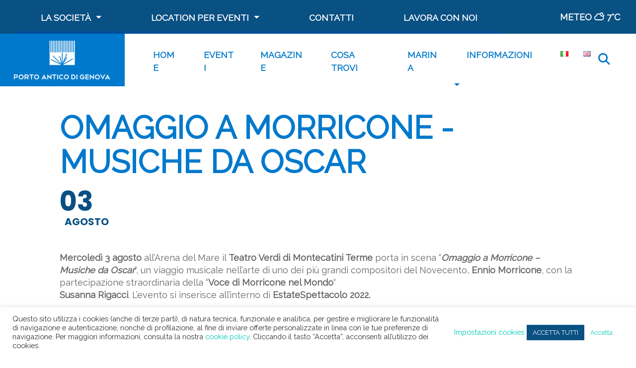

--- FILE ---
content_type: text/html; charset=UTF-8
request_url: https://portoantico.it/events/omaggio-a-morricone-musiche-da-oscar/
body_size: 27227
content:
<!DOCTYPE html>
<html lang="it-IT">
<head><style>img.lazy{min-height:1px}</style><link href="https://portoantico.it/wp-content/plugins/w3-total-cache/pub/js/lazyload.min.js" as="script">
  <meta charset="UTF-8">
  <meta name="viewport" content="width=device-width, initial-scale=1.0">
  <meta http-equiv="X-UA-Compatible" content="ie=edge">
  <meta name="description" content="La piazza sul Mediterraneo">

  <meta name='robots' content='index, follow, max-image-preview:large, max-snippet:-1, max-video-preview:-1' />
	<style>img:is([sizes="auto" i], [sizes^="auto," i]) { contain-intrinsic-size: 3000px 1500px }</style>
	
	<!-- This site is optimized with the Yoast SEO plugin v25.0 - https://yoast.com/wordpress/plugins/seo/ -->
	<title>Omaggio a Morricone - Musiche da Oscar - Porto Antico di Genova</title>
	<meta name="description" content="Mercoledì 3 agosto all&#039;Arena del Mare il Teatro Verdi di Montecatini Terme porta in scena &quot;Omaggio a Morricone – Musiche da Oscar&quot;." />
	<link rel="canonical" href="https://portoantico.it/events/omaggio-a-morricone-musiche-da-oscar/" />
	<meta property="og:locale" content="it_IT" />
	<meta property="og:type" content="article" />
	<meta property="og:title" content="Omaggio a Morricone - Musiche da Oscar - Porto Antico di Genova" />
	<meta property="og:description" content="Mercoledì 3 agosto all&#039;Arena del Mare il Teatro Verdi di Montecatini Terme porta in scena &quot;Omaggio a Morricone – Musiche da Oscar&quot;." />
	<meta property="og:url" content="https://portoantico.it/events/omaggio-a-morricone-musiche-da-oscar/" />
	<meta property="og:site_name" content="Porto Antico di Genova" />
	<meta property="article:modified_time" content="2022-07-20T08:27:15+00:00" />
	<meta property="og:image" content="https://portoantico.it/wp-content/uploads/2022/05/OAM-Modena-2022-78-scaled.jpeg" />
	<meta property="og:image:width" content="2560" />
	<meta property="og:image:height" content="1707" />
	<meta property="og:image:type" content="image/jpeg" />
	<meta name="twitter:card" content="summary_large_image" />
	<meta name="twitter:label1" content="Tempo di lettura stimato" />
	<meta name="twitter:data1" content="2 minuti" />
	<script type="application/ld+json" class="yoast-schema-graph">{"@context":"https://schema.org","@graph":[{"@type":"WebPage","@id":"https://portoantico.it/events/omaggio-a-morricone-musiche-da-oscar/","url":"https://portoantico.it/events/omaggio-a-morricone-musiche-da-oscar/","name":"Omaggio a Morricone - Musiche da Oscar - Porto Antico di Genova","isPartOf":{"@id":"https://portoantico.it/#website"},"primaryImageOfPage":{"@id":"https://portoantico.it/events/omaggio-a-morricone-musiche-da-oscar/#primaryimage"},"image":{"@id":"https://portoantico.it/events/omaggio-a-morricone-musiche-da-oscar/#primaryimage"},"thumbnailUrl":"https://portoantico.it/wp-content/uploads/2022/05/OAM-Modena-2022-78-scaled.jpeg","datePublished":"2022-05-23T12:27:48+00:00","dateModified":"2022-07-20T08:27:15+00:00","description":"Mercoledì 3 agosto all'Arena del Mare il Teatro Verdi di Montecatini Terme porta in scena \"Omaggio a Morricone – Musiche da Oscar\".","breadcrumb":{"@id":"https://portoantico.it/events/omaggio-a-morricone-musiche-da-oscar/#breadcrumb"},"inLanguage":"it-IT","potentialAction":[{"@type":"ReadAction","target":["https://portoantico.it/events/omaggio-a-morricone-musiche-da-oscar/"]}]},{"@type":"ImageObject","inLanguage":"it-IT","@id":"https://portoantico.it/events/omaggio-a-morricone-musiche-da-oscar/#primaryimage","url":"https://portoantico.it/wp-content/uploads/2022/05/OAM-Modena-2022-78-scaled.jpeg","contentUrl":"https://portoantico.it/wp-content/uploads/2022/05/OAM-Modena-2022-78-scaled.jpeg","width":2560,"height":1707},{"@type":"BreadcrumbList","@id":"https://portoantico.it/events/omaggio-a-morricone-musiche-da-oscar/#breadcrumb","itemListElement":[{"@type":"ListItem","position":1,"name":"Home","item":"https://portoantico.it/"},{"@type":"ListItem","position":2,"name":"Events","item":"https://portoantico.it/events/"},{"@type":"ListItem","position":3,"name":"Omaggio a Morricone &#8211; Musiche da Oscar"}]},{"@type":"WebSite","@id":"https://portoantico.it/#website","url":"https://portoantico.it/","name":"Porto Antico di Genova","description":"La piazza sul Mediterraneo","publisher":{"@id":"https://portoantico.it/#organization"},"potentialAction":[{"@type":"SearchAction","target":{"@type":"EntryPoint","urlTemplate":"https://portoantico.it/?s={search_term_string}"},"query-input":{"@type":"PropertyValueSpecification","valueRequired":true,"valueName":"search_term_string"}}],"inLanguage":"it-IT"},{"@type":"Organization","@id":"https://portoantico.it/#organization","name":"Porto Antico di Genova","url":"https://portoantico.it/","logo":{"@type":"ImageObject","inLanguage":"it-IT","@id":"https://portoantico.it/#/schema/logo/image/","url":"https://portoantico.it/wp-content/uploads/2020/03/Logo_Porto_Antico_di_Genova-e1588783208598.png","contentUrl":"https://portoantico.it/wp-content/uploads/2020/03/Logo_Porto_Antico_di_Genova-e1588783208598.png","width":203,"height":90,"caption":"Porto Antico di Genova"},"image":{"@id":"https://portoantico.it/#/schema/logo/image/"}}]}</script>
	<!-- / Yoast SEO plugin. -->


<link rel='dns-prefetch' href='//maps.googleapis.com' />
<link rel='dns-prefetch' href='//meet.jit.si' />
<link rel='dns-prefetch' href='//cdnjs.cloudflare.com' />
<link rel='dns-prefetch' href='//fonts.googleapis.com' />
<link rel="alternate" type="application/rss+xml" title="Porto Antico di Genova &raquo; Feed" href="https://portoantico.it/feed/" />
<link rel="alternate" type="application/rss+xml" title="Porto Antico di Genova &raquo; Feed dei commenti" href="https://portoantico.it/comments/feed/" />
<script type="text/javascript">
/* <![CDATA[ */
window._wpemojiSettings = {"baseUrl":"https:\/\/s.w.org\/images\/core\/emoji\/16.0.1\/72x72\/","ext":".png","svgUrl":"https:\/\/s.w.org\/images\/core\/emoji\/16.0.1\/svg\/","svgExt":".svg","source":{"concatemoji":"https:\/\/portoantico.it\/wp-includes\/js\/wp-emoji-release.min.js?ver=6.8.3"}};
/*! This file is auto-generated */
!function(s,n){var o,i,e;function c(e){try{var t={supportTests:e,timestamp:(new Date).valueOf()};sessionStorage.setItem(o,JSON.stringify(t))}catch(e){}}function p(e,t,n){e.clearRect(0,0,e.canvas.width,e.canvas.height),e.fillText(t,0,0);var t=new Uint32Array(e.getImageData(0,0,e.canvas.width,e.canvas.height).data),a=(e.clearRect(0,0,e.canvas.width,e.canvas.height),e.fillText(n,0,0),new Uint32Array(e.getImageData(0,0,e.canvas.width,e.canvas.height).data));return t.every(function(e,t){return e===a[t]})}function u(e,t){e.clearRect(0,0,e.canvas.width,e.canvas.height),e.fillText(t,0,0);for(var n=e.getImageData(16,16,1,1),a=0;a<n.data.length;a++)if(0!==n.data[a])return!1;return!0}function f(e,t,n,a){switch(t){case"flag":return n(e,"\ud83c\udff3\ufe0f\u200d\u26a7\ufe0f","\ud83c\udff3\ufe0f\u200b\u26a7\ufe0f")?!1:!n(e,"\ud83c\udde8\ud83c\uddf6","\ud83c\udde8\u200b\ud83c\uddf6")&&!n(e,"\ud83c\udff4\udb40\udc67\udb40\udc62\udb40\udc65\udb40\udc6e\udb40\udc67\udb40\udc7f","\ud83c\udff4\u200b\udb40\udc67\u200b\udb40\udc62\u200b\udb40\udc65\u200b\udb40\udc6e\u200b\udb40\udc67\u200b\udb40\udc7f");case"emoji":return!a(e,"\ud83e\udedf")}return!1}function g(e,t,n,a){var r="undefined"!=typeof WorkerGlobalScope&&self instanceof WorkerGlobalScope?new OffscreenCanvas(300,150):s.createElement("canvas"),o=r.getContext("2d",{willReadFrequently:!0}),i=(o.textBaseline="top",o.font="600 32px Arial",{});return e.forEach(function(e){i[e]=t(o,e,n,a)}),i}function t(e){var t=s.createElement("script");t.src=e,t.defer=!0,s.head.appendChild(t)}"undefined"!=typeof Promise&&(o="wpEmojiSettingsSupports",i=["flag","emoji"],n.supports={everything:!0,everythingExceptFlag:!0},e=new Promise(function(e){s.addEventListener("DOMContentLoaded",e,{once:!0})}),new Promise(function(t){var n=function(){try{var e=JSON.parse(sessionStorage.getItem(o));if("object"==typeof e&&"number"==typeof e.timestamp&&(new Date).valueOf()<e.timestamp+604800&&"object"==typeof e.supportTests)return e.supportTests}catch(e){}return null}();if(!n){if("undefined"!=typeof Worker&&"undefined"!=typeof OffscreenCanvas&&"undefined"!=typeof URL&&URL.createObjectURL&&"undefined"!=typeof Blob)try{var e="postMessage("+g.toString()+"("+[JSON.stringify(i),f.toString(),p.toString(),u.toString()].join(",")+"));",a=new Blob([e],{type:"text/javascript"}),r=new Worker(URL.createObjectURL(a),{name:"wpTestEmojiSupports"});return void(r.onmessage=function(e){c(n=e.data),r.terminate(),t(n)})}catch(e){}c(n=g(i,f,p,u))}t(n)}).then(function(e){for(var t in e)n.supports[t]=e[t],n.supports.everything=n.supports.everything&&n.supports[t],"flag"!==t&&(n.supports.everythingExceptFlag=n.supports.everythingExceptFlag&&n.supports[t]);n.supports.everythingExceptFlag=n.supports.everythingExceptFlag&&!n.supports.flag,n.DOMReady=!1,n.readyCallback=function(){n.DOMReady=!0}}).then(function(){return e}).then(function(){var e;n.supports.everything||(n.readyCallback(),(e=n.source||{}).concatemoji?t(e.concatemoji):e.wpemoji&&e.twemoji&&(t(e.twemoji),t(e.wpemoji)))}))}((window,document),window._wpemojiSettings);
/* ]]> */
</script>
<link rel="stylesheet" href="https://portoantico.it/wp-content/cache/minify/f1c3d.css" media="all" />

<style id='wp-emoji-styles-inline-css' type='text/css'>

	img.wp-smiley, img.emoji {
		display: inline !important;
		border: none !important;
		box-shadow: none !important;
		height: 1em !important;
		width: 1em !important;
		margin: 0 0.07em !important;
		vertical-align: -0.1em !important;
		background: none !important;
		padding: 0 !important;
	}
</style>
<link rel="stylesheet" href="https://portoantico.it/wp-content/cache/minify/a5ff7.css" media="all" />

<style id='classic-theme-styles-inline-css' type='text/css'>
/*! This file is auto-generated */
.wp-block-button__link{color:#fff;background-color:#32373c;border-radius:9999px;box-shadow:none;text-decoration:none;padding:calc(.667em + 2px) calc(1.333em + 2px);font-size:1.125em}.wp-block-file__button{background:#32373c;color:#fff;text-decoration:none}
</style>
<style id='global-styles-inline-css' type='text/css'>
:root{--wp--preset--aspect-ratio--square: 1;--wp--preset--aspect-ratio--4-3: 4/3;--wp--preset--aspect-ratio--3-4: 3/4;--wp--preset--aspect-ratio--3-2: 3/2;--wp--preset--aspect-ratio--2-3: 2/3;--wp--preset--aspect-ratio--16-9: 16/9;--wp--preset--aspect-ratio--9-16: 9/16;--wp--preset--color--black: #000000;--wp--preset--color--cyan-bluish-gray: #abb8c3;--wp--preset--color--white: #ffffff;--wp--preset--color--pale-pink: #f78da7;--wp--preset--color--vivid-red: #cf2e2e;--wp--preset--color--luminous-vivid-orange: #ff6900;--wp--preset--color--luminous-vivid-amber: #fcb900;--wp--preset--color--light-green-cyan: #7bdcb5;--wp--preset--color--vivid-green-cyan: #00d084;--wp--preset--color--pale-cyan-blue: #8ed1fc;--wp--preset--color--vivid-cyan-blue: #0693e3;--wp--preset--color--vivid-purple: #9b51e0;--wp--preset--gradient--vivid-cyan-blue-to-vivid-purple: linear-gradient(135deg,rgba(6,147,227,1) 0%,rgb(155,81,224) 100%);--wp--preset--gradient--light-green-cyan-to-vivid-green-cyan: linear-gradient(135deg,rgb(122,220,180) 0%,rgb(0,208,130) 100%);--wp--preset--gradient--luminous-vivid-amber-to-luminous-vivid-orange: linear-gradient(135deg,rgba(252,185,0,1) 0%,rgba(255,105,0,1) 100%);--wp--preset--gradient--luminous-vivid-orange-to-vivid-red: linear-gradient(135deg,rgba(255,105,0,1) 0%,rgb(207,46,46) 100%);--wp--preset--gradient--very-light-gray-to-cyan-bluish-gray: linear-gradient(135deg,rgb(238,238,238) 0%,rgb(169,184,195) 100%);--wp--preset--gradient--cool-to-warm-spectrum: linear-gradient(135deg,rgb(74,234,220) 0%,rgb(151,120,209) 20%,rgb(207,42,186) 40%,rgb(238,44,130) 60%,rgb(251,105,98) 80%,rgb(254,248,76) 100%);--wp--preset--gradient--blush-light-purple: linear-gradient(135deg,rgb(255,206,236) 0%,rgb(152,150,240) 100%);--wp--preset--gradient--blush-bordeaux: linear-gradient(135deg,rgb(254,205,165) 0%,rgb(254,45,45) 50%,rgb(107,0,62) 100%);--wp--preset--gradient--luminous-dusk: linear-gradient(135deg,rgb(255,203,112) 0%,rgb(199,81,192) 50%,rgb(65,88,208) 100%);--wp--preset--gradient--pale-ocean: linear-gradient(135deg,rgb(255,245,203) 0%,rgb(182,227,212) 50%,rgb(51,167,181) 100%);--wp--preset--gradient--electric-grass: linear-gradient(135deg,rgb(202,248,128) 0%,rgb(113,206,126) 100%);--wp--preset--gradient--midnight: linear-gradient(135deg,rgb(2,3,129) 0%,rgb(40,116,252) 100%);--wp--preset--font-size--small: 13px;--wp--preset--font-size--medium: 20px;--wp--preset--font-size--large: 36px;--wp--preset--font-size--x-large: 42px;--wp--preset--spacing--20: 0.44rem;--wp--preset--spacing--30: 0.67rem;--wp--preset--spacing--40: 1rem;--wp--preset--spacing--50: 1.5rem;--wp--preset--spacing--60: 2.25rem;--wp--preset--spacing--70: 3.38rem;--wp--preset--spacing--80: 5.06rem;--wp--preset--shadow--natural: 6px 6px 9px rgba(0, 0, 0, 0.2);--wp--preset--shadow--deep: 12px 12px 50px rgba(0, 0, 0, 0.4);--wp--preset--shadow--sharp: 6px 6px 0px rgba(0, 0, 0, 0.2);--wp--preset--shadow--outlined: 6px 6px 0px -3px rgba(255, 255, 255, 1), 6px 6px rgba(0, 0, 0, 1);--wp--preset--shadow--crisp: 6px 6px 0px rgba(0, 0, 0, 1);}:where(.is-layout-flex){gap: 0.5em;}:where(.is-layout-grid){gap: 0.5em;}body .is-layout-flex{display: flex;}.is-layout-flex{flex-wrap: wrap;align-items: center;}.is-layout-flex > :is(*, div){margin: 0;}body .is-layout-grid{display: grid;}.is-layout-grid > :is(*, div){margin: 0;}:where(.wp-block-columns.is-layout-flex){gap: 2em;}:where(.wp-block-columns.is-layout-grid){gap: 2em;}:where(.wp-block-post-template.is-layout-flex){gap: 1.25em;}:where(.wp-block-post-template.is-layout-grid){gap: 1.25em;}.has-black-color{color: var(--wp--preset--color--black) !important;}.has-cyan-bluish-gray-color{color: var(--wp--preset--color--cyan-bluish-gray) !important;}.has-white-color{color: var(--wp--preset--color--white) !important;}.has-pale-pink-color{color: var(--wp--preset--color--pale-pink) !important;}.has-vivid-red-color{color: var(--wp--preset--color--vivid-red) !important;}.has-luminous-vivid-orange-color{color: var(--wp--preset--color--luminous-vivid-orange) !important;}.has-luminous-vivid-amber-color{color: var(--wp--preset--color--luminous-vivid-amber) !important;}.has-light-green-cyan-color{color: var(--wp--preset--color--light-green-cyan) !important;}.has-vivid-green-cyan-color{color: var(--wp--preset--color--vivid-green-cyan) !important;}.has-pale-cyan-blue-color{color: var(--wp--preset--color--pale-cyan-blue) !important;}.has-vivid-cyan-blue-color{color: var(--wp--preset--color--vivid-cyan-blue) !important;}.has-vivid-purple-color{color: var(--wp--preset--color--vivid-purple) !important;}.has-black-background-color{background-color: var(--wp--preset--color--black) !important;}.has-cyan-bluish-gray-background-color{background-color: var(--wp--preset--color--cyan-bluish-gray) !important;}.has-white-background-color{background-color: var(--wp--preset--color--white) !important;}.has-pale-pink-background-color{background-color: var(--wp--preset--color--pale-pink) !important;}.has-vivid-red-background-color{background-color: var(--wp--preset--color--vivid-red) !important;}.has-luminous-vivid-orange-background-color{background-color: var(--wp--preset--color--luminous-vivid-orange) !important;}.has-luminous-vivid-amber-background-color{background-color: var(--wp--preset--color--luminous-vivid-amber) !important;}.has-light-green-cyan-background-color{background-color: var(--wp--preset--color--light-green-cyan) !important;}.has-vivid-green-cyan-background-color{background-color: var(--wp--preset--color--vivid-green-cyan) !important;}.has-pale-cyan-blue-background-color{background-color: var(--wp--preset--color--pale-cyan-blue) !important;}.has-vivid-cyan-blue-background-color{background-color: var(--wp--preset--color--vivid-cyan-blue) !important;}.has-vivid-purple-background-color{background-color: var(--wp--preset--color--vivid-purple) !important;}.has-black-border-color{border-color: var(--wp--preset--color--black) !important;}.has-cyan-bluish-gray-border-color{border-color: var(--wp--preset--color--cyan-bluish-gray) !important;}.has-white-border-color{border-color: var(--wp--preset--color--white) !important;}.has-pale-pink-border-color{border-color: var(--wp--preset--color--pale-pink) !important;}.has-vivid-red-border-color{border-color: var(--wp--preset--color--vivid-red) !important;}.has-luminous-vivid-orange-border-color{border-color: var(--wp--preset--color--luminous-vivid-orange) !important;}.has-luminous-vivid-amber-border-color{border-color: var(--wp--preset--color--luminous-vivid-amber) !important;}.has-light-green-cyan-border-color{border-color: var(--wp--preset--color--light-green-cyan) !important;}.has-vivid-green-cyan-border-color{border-color: var(--wp--preset--color--vivid-green-cyan) !important;}.has-pale-cyan-blue-border-color{border-color: var(--wp--preset--color--pale-cyan-blue) !important;}.has-vivid-cyan-blue-border-color{border-color: var(--wp--preset--color--vivid-cyan-blue) !important;}.has-vivid-purple-border-color{border-color: var(--wp--preset--color--vivid-purple) !important;}.has-vivid-cyan-blue-to-vivid-purple-gradient-background{background: var(--wp--preset--gradient--vivid-cyan-blue-to-vivid-purple) !important;}.has-light-green-cyan-to-vivid-green-cyan-gradient-background{background: var(--wp--preset--gradient--light-green-cyan-to-vivid-green-cyan) !important;}.has-luminous-vivid-amber-to-luminous-vivid-orange-gradient-background{background: var(--wp--preset--gradient--luminous-vivid-amber-to-luminous-vivid-orange) !important;}.has-luminous-vivid-orange-to-vivid-red-gradient-background{background: var(--wp--preset--gradient--luminous-vivid-orange-to-vivid-red) !important;}.has-very-light-gray-to-cyan-bluish-gray-gradient-background{background: var(--wp--preset--gradient--very-light-gray-to-cyan-bluish-gray) !important;}.has-cool-to-warm-spectrum-gradient-background{background: var(--wp--preset--gradient--cool-to-warm-spectrum) !important;}.has-blush-light-purple-gradient-background{background: var(--wp--preset--gradient--blush-light-purple) !important;}.has-blush-bordeaux-gradient-background{background: var(--wp--preset--gradient--blush-bordeaux) !important;}.has-luminous-dusk-gradient-background{background: var(--wp--preset--gradient--luminous-dusk) !important;}.has-pale-ocean-gradient-background{background: var(--wp--preset--gradient--pale-ocean) !important;}.has-electric-grass-gradient-background{background: var(--wp--preset--gradient--electric-grass) !important;}.has-midnight-gradient-background{background: var(--wp--preset--gradient--midnight) !important;}.has-small-font-size{font-size: var(--wp--preset--font-size--small) !important;}.has-medium-font-size{font-size: var(--wp--preset--font-size--medium) !important;}.has-large-font-size{font-size: var(--wp--preset--font-size--large) !important;}.has-x-large-font-size{font-size: var(--wp--preset--font-size--x-large) !important;}
:where(.wp-block-post-template.is-layout-flex){gap: 1.25em;}:where(.wp-block-post-template.is-layout-grid){gap: 1.25em;}
:where(.wp-block-columns.is-layout-flex){gap: 2em;}:where(.wp-block-columns.is-layout-grid){gap: 2em;}
:root :where(.wp-block-pullquote){font-size: 1.5em;line-height: 1.6;}
</style>
<link rel="stylesheet" href="https://portoantico.it/wp-content/cache/minify/f0269.css" media="all" />



<link rel='stylesheet' id='weather-icons-css' href='https://cdnjs.cloudflare.com/ajax/libs/weather-icons/2.0.10/css/weather-icons.min.css?ver=2.0.10' type='text/css' media='all' />
<link rel="stylesheet" href="https://portoantico.it/wp-content/cache/minify/3e9bf.css" media="all" />



<link rel='stylesheet' id='portoantico-font-css' href='//fonts.googleapis.com/css?family=Open+Sans%7CRaleway&#038;display=swap&#038;ver=6.8.3' type='text/css' media='all' />
<link rel='stylesheet' id='evcal_google_fonts-css' href='https://fonts.googleapis.com/css?family=Noto+Sans%3A400%2C400italic%2C700%7CPoppins%3A700%2C800%2C900&#038;subset=latin%2Clatin-ext&#038;ver=4.9.7' type='text/css' media='all' />
<link rel="stylesheet" href="https://portoantico.it/wp-content/cache/minify/c70b8.css" media="all" />


<style id='evo_dynamic_styles-inline-css' type='text/css'>
.eventon_events_list .eventon_list_event .desc_trig, .evopop_top{background-color:#f1f1f1}.eventon_events_list .eventon_list_event .desc_trig:hover{background-color:#fbfbfb}.ajde_evcal_calendar .calendar_header p,
			.eventon_events_list .eventon_list_event .evoet_cx span.evoet_dayblock span, 
			.evo_pop_body .evoet_cx span.evoet_dayblock span,
			.ajde_evcal_calendar .evcal_evdata_row .evcal_evdata_cell h3.evo_h3,
			.evo_lightbox_content h3.evo_h3, h2.evo_h2, h3.evo_h3,h4.evo_h4,
			body .ajde_evcal_calendar h4.evo_h4, 
			.evo_content_in h4.evo_h4,
			.evo_metarow_ICS .evcal_evdata_cell p a,
			.eventon_events_list .eventon_list_event .evoet_cx span.evcal_desc2, 
			.eventon_list_event .evoet_cx span.evcal_event_title,
			.evoet_cx span.evcal_desc2,	
			.evo_metarow_ICS .evcal_evdata_cell p a, 
			.evo_metarow_learnMICS .evcal_col50 .evcal_evdata_cell p a,
			.eventon_list_event .evo_metarow_locImg p.evoLOCtxt .evo_loc_text_title,		
			.evo_clik_row .evo_h3,
			.evotax_term_card .evotax_term_details h2, 
			.evotax_term_card h3.evotax_term_subtitle,
			.ajde_evcal_calendar .evo_sort_btn,
			.eventon_main_section  #evcal_cur,	
			.ajde_evcal_calendar .calendar_header p.evo_month_title,		
			.ajde_evcal_calendar .eventon_events_list .evcal_month_line p,
			.eventon_events_list .eventon_list_event .evcal_cblock,			
			.ajde_evcal_calendar .evcal_month_line,
			.eventon_event .event_excerpt_in h3,
			.ajde_evcal_calendar .evo_footer_nav p.evo_month_title,
			.evo_eventon_live_now_section h3,
			.evo_tab_view .evo_tabs p.evo_tab,
			.evo_metarow_virtual .evo_live_now_tag,
			.evo_page_body .evo_sin_page .evosin_event_title{font-family:'Poppins', sans-serif}.ajde_evcal_calendar .eventon_events_list p,	
		.evo_lightbox p,
		.eventon_events_list .eventon_list_event .evoet_cx span, 
		.evo_pop_body .evoet_cx span,	
		.eventon_events_list .eventon_list_event .evoet_cx span.evcal_event_subtitle, 
		.evo_pop_body .evoet_cx span.evcal_event_subtitle,
		.ajde_evcal_calendar .eventon_list_event .event_description .evcal_btn, 
		.evo_pop_body .evcal_btn, .evcal_btn,
		.eventon_events_list .eventon_list_event .cancel_event .evo_event_headers, 
		.evo_pop_body .evo_event_headers.canceled,
		.eventon_events_list .eventon_list_event .evcal_list_a .evo_above_title span,
		.evo_pop_body .evcal_list_a .evo_above_title span,
		.evcal_evdata_row.evcal_event_details .evcal_evdata_cell p,
		#evcal_list .eventon_list_event .evoInput, .evo_pop_body .evoInput,
		.evcal_evdata_row .evcal_evdata_cell p, 
		#evcal_list .eventon_list_event p.no_events,
		.ajde_evcal_calendar .eventon_events_list .eventon_desc_in ul,
		.evoGuideCall em,
		.evo_cal_above span,
		.ajde_evcal_calendar .calendar_header .evo_j_dates .legend,
		.eventon_sort_line p, .eventon_filter_line p,
		.evcal_evdata_row{font-family:'Noto Sans',arial}.ajde_evcal_calendar .evo_sort_btn, .eventon_sf_field p, .evo_srt_sel p.fa{color:#B8B8B8}.ajde_evcal_calendar .evo_sort_btn:hover{color:#d8d8d8}#evcal_list .eventon_list_event .evoet_cx em, .evo_lightboxes .evoet_cx em{color:#202124}#evcal_list .eventon_list_event .evoet_cx em a{color:#202124}.eventon_events_list .eventon_list_event a,
				.evocard_row .evo_metarow_organizer .evo_card_organizer_social a,
				.evo_lightbox .evo_tax_social_media a{color:#656565}
				#evcal_list .eventon_list_event .event_description .evcal_btn, 
				#evcal_list .eventon_list_event .event_description .evcal_btn p, 
				body .evo_lightboxes .evo_lightbox_body.evo_pop_body .evcal_btn,
				.ajde_evcal_calendar .eventon_list_event .event_description .evcal_btn, 
				.evo_lightbox .evcal_btn, body .evcal_btn,
				.evo_lightbox.eventon_events_list .eventon_list_event a.evcal_btn,
				.evcal_btn,.evo_btn_arr,.evo_btn_arr_circ{color:#ffffff;background:#00aafb;}#evcal_list .eventon_list_event .event_description .evcal_btn:hover, 
				body .evo_lightboxes .evo_lightbox_body.evo_pop_body .evcal_btn:hover,
				.ajde_evcal_calendar .eventon_list_event .event_description .evcal_btn:hover, 
				.evo_pop_body .evcal_btn:hover, .evcal_btn:hover,.evcal_evdata_row.evo_clik_row:hover{color:#fff;background:#00aafb;}.evcal_evdata_row.evo_clik_row:hover &gt; *, .evcal_evdata_row.evo_clik_row:hover i{color:#fff}.eventon_list_event .evo_btn_secondary, 
				.ajde_evcal_calendar .eventon_list_event .event_description .evcal_btn.evo_btn_secondary,
				.evo_lightbox .evcal_btn.evo_btn_secondary, 
				body .evcal_btn.evo_btn_secondary,
				#evcal_list .eventon_list_event .event_description .evcal_btn.evo_btn_secondary,
				.evcal_btn.evo_btn_secondary,
				.evo_btn_secondary{color:#ffffff;background:#d2d2d2;}.eventon_list_event .evo_btn_secondary:hover, 
				.ajde_evcal_calendar .eventon_list_event .event_description .evcal_btn.evo_btn_secondary:hover,
				.evo_lightbox .evcal_btn.evo_btn_secondary:hover, 
				body .evcal_btn.evo_btn_secondary:hover,
				#evcal_list .eventon_list_event .event_description .evcal_btn.evo_btn_secondary:hover,
				.eventon_list_event .evo_btn_secondary:hover, 
				.evcal_btn.evo_btn_secondary:hover,
				.evo_btn_secondary:hover{color:#ffffff;background:#bebebe;}.evocard_row .evcal_evdata_icons i, .evocard_row .evcal_evdata_custometa_icons i{color:#656565;font-size:18px;}.evcal_evdata_row .evcal_evdata_cell h3, .evo_clik_row .evo_h3{font-size:18px}#evcal_list .eventon_list_event .evcal_cblock, .evo_lightboxes .evo_pop_body .evcal_cblock{color:#202124}.evcal_evdata_row .evcal_evdata_cell h2, .evcal_evdata_row .evcal_evdata_cell h3, .evorow .evo_clik_row h3, 
			.evcal_evdata_row .evcal_evdata_cell h3 a{color:#202124}#evcal_list .eventon_list_event .evcal_eventcard p, 
				.ajde_evcal_calendar .eventon_events_list .eventon_desc_in ul,
				.evo_lightboxes .evo_pop_body .evcal_evdata_row .evcal_evdata_cell p,
				.evo_lightboxes .evcal_evdata_cell p a{color:#656565}.ajde_evcal_calendar #evcal_head.calendar_header #evcal_cur, .ajde_evcal_calendar .evcal_month_line p, .ajde_evcal_calendar .evo_footer_nav p.evo_month_title{color:#202124}.eventon_events_list .eventon_list_event .event_description, .evo_lightbox.eventcard .evo_lightbox_body{background-color:#fdfdfd}.evocard_box{background-color:#f3f3f3}.evcal_event_details .evcal_evdata_cell.shorter_desc .eventon_desc_in:after{background:linear-gradient(to top,	#f3f3f3 20%, #f3f3f300 80%)}.event_description .bordb, #evcal_list .bordb, .eventon_events_list .eventon_list_event .event_description, .bordr, #evcal_list,
					#evcal_list p.desc_trig_outter, 
					.evopop_top,
					.evo_pop_body .bordb{border-color:#d5d5d5}.eventon_events_list .eventon_list_event .evcal_list_a.featured_event{background-color:#fff6e2}.eventon_events_list .eventon_list_event .desc_trig:hover{border-left-width:7px}.eventon_events_list .eventon_list_event .evcal_list_a.featured_event:hover{background-color:#ffecc5}.eventon_events_list .eventon_list_event .evoet_cx span.evo_above_title span.featured, .evo_pop_body .evoet_cx span.evo_above_title span.featured,
				.evosv_grid .evosv_tag.featured{color:#ffffff;background-color:#ffcb55;}.eventon_events_list .eventon_list_event .evoet_cx span.evo_above_title span.completed, .evo_pop_body .evoet_cx span.evo_above_title span.completed,
				.evosv_grid .evosv_tag.completed{color:#ffffff;background-color:#585858;}.evoet_cx .evo_ep_bar b, .evoet_cx .evo_ep_bar b:before{background-color:#f79191}.evoet_cx .evo_ep_bar.evo_completed b{background-color:#9a9a9a}.ajde_evcal_calendar.color #evcal_list .eventon_list_event .evcal_cblock,
				.ajde_evcal_calendar.color #evcal_list.eventon_events_list .eventon_list_event p .evoet_cx span.evcal_event_title,
				.ajde_evcal_calendar.color #evcal_list .eventon_list_event .evoet_cx span.evcal_event_title,
				.ajde_evcal_calendar.color #evcal_list .eventon_list_event .evoet_cx span.evcal_event_subtitle,
				.ajde_evcal_calendar.color #evcal_list .eventon_list_event .evoet_cx em,
				.ajde_evcal_calendar.color #evcal_list .eventon_list_event .evoet_cx .evcal_desc_info,
				.ajde_evcal_calendar.color .eventon_events_list .eventon_list_event .evcal_cblock em.evo_day,
				.ajde_evcal_calendar.color .evoet_cx span,
				.ajde_evcal_calendar.color .evoet_cx .evo_below_title .status_reason,
				.ajde_evcal_calendar.color .evoet_cx .evo_tz_time .evo_tz,
				.ajde_evcal_calendar.color .evoet_cx .evo_mytime.tzo_trig i,
				.ajde_evcal_calendar.color .evoet_cx .evo_mytime.tzo_trig b,
				.ajde_evcal_calendar.color .evoet_cx em i,
				.ajde_evcal_calendar.color .evoet_cx .evo_ep_pre,
				.ajde_evcal_calendar.color .evoet_cx .evo_ep_time,
				.ajde_evcal_calendar.color .evoet_cx .evo_mytime.tzo_trig:hover i,
				.ajde_evcal_calendar.color .evoet_cx .evo_mytime.tzo_trig:hover b,

				.evo_lightboxes .color.eventon_list_event .evcal_cblock,
				.evo_lightboxes .color.eventon_list_event .evoet_cx span,
				.evo_lightboxes .color.eventon_list_event .evoet_cx span.evcal_event_title,
				.evo_lightboxes .color.eventon_list_event .evoet_cx span.evcal_event_subtitle,
				.evo_lightboxes .color.eventon_list_event .evoet_cx em,
				.evo_lightboxes .color.eventon_list_event .evoet_cx .evcal_desc_info,
				.evo_lightboxes .color.eventon_list_event .evcal_cblock em.evo_day,
				.evo_lightboxes .color.eventon_list_event .evoet_cx .evo_tz_time &gt; *,
				.evo_lightboxes .color.eventon_list_event .evoet_cx .evo_mytime.tzo_trig i,
				.evo_lightboxes .color.eventon_list_event .evoet_cx .evo_mytime.tzo_trig b{color:#ffffff}.event_description .evcal_close{background-color:#f7f7f7}.event_description .evcal_close:hover{background-color:#f1f1f1}.evo_lightboxes .evopopclose, .evo_lightboxes .evolbclose{background-color:#202124}.evo_lightboxes .evopopclose:hover, .evo_lightboxes .evolbclose:hover{background-color:#cfcfcf}.evo_lightboxes .evolbclose:before, .evo_lightboxes .evolbclose:after{background-color:#ffffff}.evo_lightboxes .evolbclose:hover:before, .evo_lightboxes .evolbclose:hover:after{background-color:#666666}#evcal_list .evorow.getdirections, .evo_pop_body .evorow.getdirections{background-color:#ffffff}#evcal_list .evorow.getdirections .evoInput, .evo_pop_body .evorow.getdirections .evoInput{color:#888888}.ajde_evcal_calendar #evcal_list.eventon_events_list .eventon_list_event p .evoet_cx span.evcal_event_title{color:#202124}.eventon_events_list .eventon_list_event .evoet_cx span.evcal_event_subtitle, 
				.evo_lightboxes .evo_pop_body .evoet_cx span.evcal_event_subtitle{color:#202124}.fp_popup_option i{color:#999;font-size:22px;}.evo_cal_above span{color:#ffffff;background-color:#656565;}.evo_cal_above span.evo-gototoday-btn{color:#ffffff;background-color:#ADADAD;}.evo_cal_above span.evo-gototoday-btn:hover{color:#ffffff;background-color:#d3d3d3;}.ajde_evcal_calendar .calendar_header .evo_j_dates .legend a{color:#656565;background-color:#f5f5f5;}.ajde_evcal_calendar .calendar_header .evo_j_dates .legend a.current{color:#656565;background-color:#CFCFCF;}.ajde_evcal_calendar .calendar_header .evo_j_dates .legend a.set{color:#656565;background-color:#fed584;}.ajde_evcal_calendar .calendar_header .evcal_arrows, .evo_footer_nav .evcal_arrows{border-color:#737373;background-color:#ffffff;}.ajde_evcal_calendar .calendar_header .evcal_arrows:hover, .evo_footer_nav .evcal_arrows:hover{background-color:#202124;}.ajde_evcal_calendar .calendar_header .evcal_arrows:before,.evo_footer_nav .evcal_arrows:before{border-color:#737373}.ajde_evcal_calendar .calendar_header .evcal_arrows.evcal_btn_next:hover:before,.ajde_evcal_calendar .calendar_header .evcal_arrows.evcal_btn_prev:hover:before,.evo_footer_nav .evcal_arrows.evcal_btn_prev:hover:before,.evo_footer_nav .evcal_arrows.evcal_btn_next:hover:before{border-color:#e2e2e2}.eventon_events_list .eventon_list_event .evoet_cx span.evo_above_title span, .evo_pop_body .evoet_cx span.evo_above_title span{color:#ffffff;background-color:#F79191;}.eventon_events_list .eventon_list_event .evoet_cx span.evo_above_title span.canceled, .evo_pop_body .evoet_cx span.evo_above_title span.canceled{color:#ffffff;background-color:#F79191;}.eventon_events_list .eventon_list_event .evoet_cx span.evo_above_title span.vir,, .evo_pop_body .evoet_cx span.evo_above_title span.vir,
				.evosv_grid .evosv_tag.vir{color:#ffffff;background-color:#5bdaf7;}.eventon_events_list .eventon_list_event .evoet_cx span.evo_above_title span.postponed, .evo_pop_body .evoet_cx span.evo_above_title span.postponed,
			.evosv_grid .evosv_tag.postponed{color:#ffffff;background-color:#e3784b;}.eventon_events_list .eventon_list_event .evoet_cx span.evo_above_title span.movedonline, .evo_pop_body .evoet_cx span.evo_above_title span.movedonline,
			.evosv_grid .evosv_tag.movedonline{color:#ffffff;background-color:#6edccd;}.eventon_events_list .eventon_list_event .evoet_cx span.evo_above_title span.rescheduled, .evo_pop_body .evoet_cx span.evo_above_title span.rescheduled,
			.evosv_grid .evosv_tag.rescheduled{color:#ffffff;background-color:#67ef78;}.ajde_evcal_calendar #evcal_list.eventon_events_list .eventon_list_event .cancel_event.evcal_list_a, .evo_lightbox_body.eventon_list_event.cancel_event .evopop_top{background-color:#b0b0b0}.eventon_events_list .eventon_list_event .cancel_event.evcal_list_a:before{color:#333333}#eventon_loadbar{background-color:#efefef}#eventon_loadbar:before{background-color:#f5b87a}.evoet_cx .evcal_desc3 em.evocmd_button, #evcal_list .evoet_cx .evcal_desc3 em.evocmd_button{color:#ffffff;background-color:#237dbd;}.evo_metarow_socialmedia a.evo_ss:hover{background-color:#9d9d9d;}.evo_metarow_socialmedia a.evo_ss i{color:#656565;}.evo_metarow_socialmedia a.evo_ss:hover i{color:#ffffff;}.evo_metarow_socialmedia .evo_sm{border-color:#cdcdcd}.eventon_events_list .evoShow_more_events span{background-color:#b4b4b4;color:#ffffff;}.evo_card_health_boxes .evo_health_b{background-color:#ececec;color:#202124;}.evo_card_health_boxes .evo_health_b svg, .evo_card_health_boxes .evo_health_b i.fa{fill:#202124;color:#202124;}.evo_health_b.ehb_other{border-color:#e8e8e8}.eventon_list_event .evoet_cx em.evo_mytime.tzo_trig i
				{color:#2eb4dc}.eventon_list_event .evoet_cx em.evo_mytime,
				.eventon_list_event .evoet_cx em.evo_mytime.tzo_trig:hover,
				.eventon_list_event .evoet_cx em.evo_mytime,
				.eventon_list_event .evcal_evdata_cell .evo_mytime,
				.eventon_list_event .evcal_evdata_cell .evo_mytime.tzo_trig{background-color:#2eb4dc}.eventon_list_event .evoet_cx em.evo_mytime &gt;*, 
				.eventon_list_event .evcal_evdata_cell .evo_mytime &gt;*,
				.eventon_list_event .evoet_cx em.evo_mytime.tzo_trig:hover &gt;*{color:#ffffff}.eventon_events_list .evose_repeat_header span.title{background-color:#fed584;color:#202124;}.eventon_events_list .evose_repeat_header .ri_nav a, 
				.eventon_events_list .evose_repeat_header .ri_nav a:visited, 
				.eventon_events_list .evose_repeat_header .ri_nav a:hover{color:#656565}.eventon_events_list .evose_repeat_header .ri_nav b{border-color:#808080}body .EVOSR_section a.evo_do_search, body a.evosr_search_btn, .evo_search_bar_in a.evosr_search_btn{color:#3d3d3d}body .EVOSR_section a.evo_do_search:hover, body a.evosr_search_btn:hover, .evo_search_bar_in a.evosr_search_btn:hover{color:#bbbbbb}body .EVOSR_section input[type=text], .evo_search_bar input[type=text]{border-color:#202124;background-color:#ffffff;}.evosr_blur{background-color:#f9d789;color:#14141E;}.evo_search_results_count span{background-color:#202124;color:#ffffff;}body .EVOSR_section input[type=text]:hover, .evo_search_bar input[type=text]:hover{border-color:#202124}.evo_search_results_count{color:#14141E}.evo_eventon_live_now_section h3{color:#202124}.evo_eventon_live_now_section .evo_eventon_now_next{background-color:#ececec}.evo_eventon_live_now_section .evo_eventon_now_next h3{color:#202124}.evo_eventon_live_now_section .evo_eventon_now_next h3 .evo_countdowner{background-color:#656565;color:#ffffff;}.evo_eventon_live_now_section p.evo_eventon_no_events_now{background-color:#d6f5d2;color:#888888;}.ajde_evcal_calendar.esty_1 #evcal_list .eventon_list_event.no_events p.no_events,   .ajde_evcal_calendar.esty_2 #evcal_list .eventon_list_event.no_events p.no_events, .ajde_evcal_calendar.esty_3 #evcal_list .eventon_list_event.no_events p.no_events{background-color:#ffffff}.ajde_evcal_calendar.esty_1 #evcal_list .eventon_list_event.no_events p.no_events, .ajde_evcal_calendar.esty_2 #evcal_list .eventon_list_event.no_events p.no_events,.ajde_evcal_calendar.esty_3 #evcal_list .eventon_list_event.no_events p.no_events, .ajde_evcal_calendar.esty_1 #evcal_list .eventon_list_event.no_events p.no_events a, .ajde_evcal_calendar.esty_2 #evcal_list .eventon_list_event.no_events p.no_events a, .ajde_evcal_calendar.esty_3 #evcal_list .eventon_list_event.no_events p.no_events a{color:#202124}.ajde_evcal_calendar.esty_0 #evcal_list .eventon_list_event.no_events p.no_events,   .ajde_evcal_calendar.esty_4 #evcal_list .eventon_list_event.no_events p.no_events{background-color:#ffffff}.ajde_evcal_calendar.esty_0 #evcal_list .eventon_list_event.no_events p.no_events, .ajde_evcal_calendar.esty_4 #evcal_list .eventon_list_event.no_events p.no_events,.ajde_evcal_calendar.esty_0 #evcal_list .eventon_list_event.no_events p.no_events a,.ajde_evcal_calendar.esty_4 #evcal_list .eventon_list_event.no_events p.no_events a{color:#202124}.evoslider.cs_tb .evo_slider_outter .evoslider_nav, .evoslider.cs_lr .evo_slider_outter .evoslider_nav{background-color:#f1f1f1;color:#808080;}.evoslider .evoslider_dots span{background-color:#e1e1e1}.evoslider .evoslider_dots span:hover{background-color:#ababab}.evoslider .evoslider_dots span.f em{border-color:#a9a9a9}.evoslider .evosl_footer_outter .nav:hover{background-color:#ffffff}.evoslider .evosl_footer_outter .nav{background-color:#ffffff;border-color:#222222;color:#222222;}/* General calendar */
.eventon_events_list .eventon_list_event .mul_val .evcal_desc {padding-left: 110px;}
.ajde_evcal_calendar.boxy.boxstyle1 #evcal_list .eventon_list_event .evcal_desc span.evcal_event_title {white-space: inherit;}
.ajde_evcal_calendar .calendar_header .evcal_arrows {
    color: #ffffff;
    border: 0;
    background-color: #02c8b4;
}
.ajde_evcal_calendar .calendar_header .evcal_arrows:hover {
    background-color: #0079cc;
    transition: 0.35s;
}
.ajde_evcal_calendar .calendar_header .evcal_arrows i {
top: 9px;
border-top: 3px solid #ffffff;
}
.ajde_evcal_calendar .calendar_header .evcal_arrows i:before {border-left: 3px solid #fff;}

.evcal_event_title {color: #ffffff!important;}

/* Single event */

.evocard_box {
background-color: transparent!important;
}
.single .evo_event_progress {display: none!important;}
.ajde_evcal_calendar #evcal_head.calendar_header #evcal_cur {display: none;}
#evcal_list p.desc_trig_outter {border-bottom: 0!important;}
#evcal_cur {color: #0079cc!important;}
 .eventon_events_list .eventon_list_event .desc_trig, .eventon_events_list .eventon_list_event .desc_trig:hover  {background-color: #fbfbfb;}
#evcal_list .eventon_list_event .evcal_cblock, .evo_lightboxes .evo_pop_body .evcal_cblock {color: #0079cc;}
 .eventon_events_list .eventon_list_event .event_description {background-color: #ffffff!important;}
.single-ajde_events .eventon_events_list .eventon_list_event .desc_trig, .evopop_top {
background-color: #ffffff!important;
border: 0!important;
}
.evo_metarow_directimg {display: none!important;}
.evcal_event_details .evcal_evdata_cell.shorter_desc {height: 100%!important;}
.eventon_details_shading_bot {display: none!important;}
.evo_sin_page #evcal_list .eventon_list_event {
border: 0!important; 
border-radius: 0px!important;
}
.single-ajde_events #evcal_list .eventon_list_event p a.desc_trig {height:  105px!important;}
.single-ajde_events .evcal_cblock .evo_start { font-size:  45px!important; color: #0079cc!important;}
.single-ajde_events .evcal_cblock .evo_start em.month {
    font-size: 20px!important;
    font-weight: 600!important;
    color: #0079cc!important;
}
.single-ajde_events .evcal_cblock .evo_start em.month {
    font-size: 20px!important;
    font-weight: 600!important;
    color: #0079cc!important;
}

.evcal_cblock .time {
    font-size: 20px!important;
    font-weight: 600!important;
    color: #0079cc!important;
}

.evcal_evdata_row {padding: 25px 0;}
.eventon_events_list .eventon_list_event .evcal_list_a:after, .evcal_list_a:after {background-color: #ffffff!important;}
.eventon_events_list .eventon_list_event .event_description {border: 0; }
.eventon_main_section, #eventon_comments {padding: 0px;}
.single-ajde_events .evcal_cblock .evo_end:before {
    height: 3px;
    width: 6px;
    margin-left: 2px;
    top: 35%;
}
.single-ajde_events .evcal_cblock .evo_end {
font-size: 30px;
padding-left: 15px;
margin-top: 0px;
}
.single-ajde_events .evcal_cblock .evo_end em.month {font-size: 11px;}
.single-ajde_events #evcal_list .eventon_list_event .evcal_desc span.evcal_event_title {display: none;}
#evcal_list .eventon_list_event .evcal_eventcard p {font-size: 18px;}
.evcal_evdata_img {display: none!important;}	
#evcal_list .bordb {border: 0; }
#evcal_list .eventon_list_event .event_description .evo_metarow_details ul {
    padding: 0px 0px 5px 20px!important;
    list-style-type: disc;
    font-size: 18px;
}
.evo_metarow_ICS {display: none!important;}
.eventon_full_description .padb5 {display: none!important;}	
/* .event_description .evcal_evdata_icons {display: none!important;} */	
.event_description .evcal_evdata_cell {padding-left: 0px;}	
.evo_metarow_time_location .bordr {border: 0;}
.evcal_evdata_row .evcal_evdata_cell h3 {color: #004d9a;}

evcal_evdata_icons {display: none!important;}

.evcal_evdata_cell {padding-left: 0!important;}

@media (max-width: 568px) {
.evcal_eventcard .evcal_evdata_row .evcal_evdata_cell {margin-left: 0!important;}
}

/* Mappa eventi */

.single .evocard_box {border-radius: 0!important;}

#evcal_list .eventon_list_event .event_description .evcal_gmaps {height: 400px;}

.evoInput::-webkit-input-placeholder { /* Chrome and Safari */
   color: #999999;
}
 
.evoInput:-moz-placeholder { /* Mozilla Firefox 4 to 18 */
   color: #999999;
   opacity: 1;
}
 
.evoInput::-moz-placeholder { /* Mozilla Firefox 19+ */
   color: #999999;
   opacity: 1;
}
 
.evoInput:-ms-input-placeholder { /* Internet Explorer 10-11 */
   color: #999999;
}
 
.evoInput ::-ms-input-placeholder { /* Microsoft Edge */
   color: #aaa;
}

/* Link evento */

.evcal_evdata_row .evcal_evdata_cell h3 a {color: #004d9a!important;}

.evcal_evdata_row .evcal_evdata_cell h3 a:hover {color: #02c8b4!important;}

@media (max-width: 767px) {
.ajde_evcal_calendar.boxy.box_2 .eventon_list_event {width: 100%;}
}

@media (max-width: 480px) {
.evcal_evdata_row .evcal_evdata_cell h3 {padding-left: 0px!important;}
}
.eventon_events_list .eventon_list_event .desc_trig, .evopop_top{background-color:#f1f1f1}.eventon_events_list .eventon_list_event .desc_trig:hover{background-color:#fbfbfb}.ajde_evcal_calendar .calendar_header p,
			.eventon_events_list .eventon_list_event .evoet_cx span.evoet_dayblock span, 
			.evo_pop_body .evoet_cx span.evoet_dayblock span,
			.ajde_evcal_calendar .evcal_evdata_row .evcal_evdata_cell h3.evo_h3,
			.evo_lightbox_content h3.evo_h3, h2.evo_h2, h3.evo_h3,h4.evo_h4,
			body .ajde_evcal_calendar h4.evo_h4, 
			.evo_content_in h4.evo_h4,
			.evo_metarow_ICS .evcal_evdata_cell p a,
			.eventon_events_list .eventon_list_event .evoet_cx span.evcal_desc2, 
			.eventon_list_event .evoet_cx span.evcal_event_title,
			.evoet_cx span.evcal_desc2,	
			.evo_metarow_ICS .evcal_evdata_cell p a, 
			.evo_metarow_learnMICS .evcal_col50 .evcal_evdata_cell p a,
			.eventon_list_event .evo_metarow_locImg p.evoLOCtxt .evo_loc_text_title,		
			.evo_clik_row .evo_h3,
			.evotax_term_card .evotax_term_details h2, 
			.evotax_term_card h3.evotax_term_subtitle,
			.ajde_evcal_calendar .evo_sort_btn,
			.eventon_main_section  #evcal_cur,	
			.ajde_evcal_calendar .calendar_header p.evo_month_title,		
			.ajde_evcal_calendar .eventon_events_list .evcal_month_line p,
			.eventon_events_list .eventon_list_event .evcal_cblock,			
			.ajde_evcal_calendar .evcal_month_line,
			.eventon_event .event_excerpt_in h3,
			.ajde_evcal_calendar .evo_footer_nav p.evo_month_title,
			.evo_eventon_live_now_section h3,
			.evo_tab_view .evo_tabs p.evo_tab,
			.evo_metarow_virtual .evo_live_now_tag,
			.evo_page_body .evo_sin_page .evosin_event_title{font-family:'Poppins', sans-serif}.ajde_evcal_calendar .eventon_events_list p,	
		.evo_lightbox p,
		.eventon_events_list .eventon_list_event .evoet_cx span, 
		.evo_pop_body .evoet_cx span,	
		.eventon_events_list .eventon_list_event .evoet_cx span.evcal_event_subtitle, 
		.evo_pop_body .evoet_cx span.evcal_event_subtitle,
		.ajde_evcal_calendar .eventon_list_event .event_description .evcal_btn, 
		.evo_pop_body .evcal_btn, .evcal_btn,
		.eventon_events_list .eventon_list_event .cancel_event .evo_event_headers, 
		.evo_pop_body .evo_event_headers.canceled,
		.eventon_events_list .eventon_list_event .evcal_list_a .evo_above_title span,
		.evo_pop_body .evcal_list_a .evo_above_title span,
		.evcal_evdata_row.evcal_event_details .evcal_evdata_cell p,
		#evcal_list .eventon_list_event .evoInput, .evo_pop_body .evoInput,
		.evcal_evdata_row .evcal_evdata_cell p, 
		#evcal_list .eventon_list_event p.no_events,
		.ajde_evcal_calendar .eventon_events_list .eventon_desc_in ul,
		.evoGuideCall em,
		.evo_cal_above span,
		.ajde_evcal_calendar .calendar_header .evo_j_dates .legend,
		.eventon_sort_line p, .eventon_filter_line p,
		.evcal_evdata_row{font-family:'Noto Sans',arial}.ajde_evcal_calendar .evo_sort_btn, .eventon_sf_field p, .evo_srt_sel p.fa{color:#B8B8B8}.ajde_evcal_calendar .evo_sort_btn:hover{color:#d8d8d8}#evcal_list .eventon_list_event .evoet_cx em, .evo_lightboxes .evoet_cx em{color:#202124}#evcal_list .eventon_list_event .evoet_cx em a{color:#202124}.eventon_events_list .eventon_list_event a,
				.evocard_row .evo_metarow_organizer .evo_card_organizer_social a,
				.evo_lightbox .evo_tax_social_media a{color:#656565}
				#evcal_list .eventon_list_event .event_description .evcal_btn, 
				#evcal_list .eventon_list_event .event_description .evcal_btn p, 
				body .evo_lightboxes .evo_lightbox_body.evo_pop_body .evcal_btn,
				.ajde_evcal_calendar .eventon_list_event .event_description .evcal_btn, 
				.evo_lightbox .evcal_btn, body .evcal_btn,
				.evo_lightbox.eventon_events_list .eventon_list_event a.evcal_btn,
				.evcal_btn,.evo_btn_arr,.evo_btn_arr_circ{color:#ffffff;background:#00aafb;}#evcal_list .eventon_list_event .event_description .evcal_btn:hover, 
				body .evo_lightboxes .evo_lightbox_body.evo_pop_body .evcal_btn:hover,
				.ajde_evcal_calendar .eventon_list_event .event_description .evcal_btn:hover, 
				.evo_pop_body .evcal_btn:hover, .evcal_btn:hover,.evcal_evdata_row.evo_clik_row:hover{color:#fff;background:#00aafb;}.evcal_evdata_row.evo_clik_row:hover &gt; *, .evcal_evdata_row.evo_clik_row:hover i{color:#fff}.eventon_list_event .evo_btn_secondary, 
				.ajde_evcal_calendar .eventon_list_event .event_description .evcal_btn.evo_btn_secondary,
				.evo_lightbox .evcal_btn.evo_btn_secondary, 
				body .evcal_btn.evo_btn_secondary,
				#evcal_list .eventon_list_event .event_description .evcal_btn.evo_btn_secondary,
				.evcal_btn.evo_btn_secondary,
				.evo_btn_secondary{color:#ffffff;background:#d2d2d2;}.eventon_list_event .evo_btn_secondary:hover, 
				.ajde_evcal_calendar .eventon_list_event .event_description .evcal_btn.evo_btn_secondary:hover,
				.evo_lightbox .evcal_btn.evo_btn_secondary:hover, 
				body .evcal_btn.evo_btn_secondary:hover,
				#evcal_list .eventon_list_event .event_description .evcal_btn.evo_btn_secondary:hover,
				.eventon_list_event .evo_btn_secondary:hover, 
				.evcal_btn.evo_btn_secondary:hover,
				.evo_btn_secondary:hover{color:#ffffff;background:#bebebe;}.evocard_row .evcal_evdata_icons i, .evocard_row .evcal_evdata_custometa_icons i{color:#656565;font-size:18px;}.evcal_evdata_row .evcal_evdata_cell h3, .evo_clik_row .evo_h3{font-size:18px}#evcal_list .eventon_list_event .evcal_cblock, .evo_lightboxes .evo_pop_body .evcal_cblock{color:#202124}.evcal_evdata_row .evcal_evdata_cell h2, .evcal_evdata_row .evcal_evdata_cell h3, .evorow .evo_clik_row h3, 
			.evcal_evdata_row .evcal_evdata_cell h3 a{color:#202124}#evcal_list .eventon_list_event .evcal_eventcard p, 
				.ajde_evcal_calendar .eventon_events_list .eventon_desc_in ul,
				.evo_lightboxes .evo_pop_body .evcal_evdata_row .evcal_evdata_cell p,
				.evo_lightboxes .evcal_evdata_cell p a{color:#656565}.ajde_evcal_calendar #evcal_head.calendar_header #evcal_cur, .ajde_evcal_calendar .evcal_month_line p, .ajde_evcal_calendar .evo_footer_nav p.evo_month_title{color:#202124}.eventon_events_list .eventon_list_event .event_description, .evo_lightbox.eventcard .evo_lightbox_body{background-color:#fdfdfd}.evocard_box{background-color:#f3f3f3}.evcal_event_details .evcal_evdata_cell.shorter_desc .eventon_desc_in:after{background:linear-gradient(to top,	#f3f3f3 20%, #f3f3f300 80%)}.event_description .bordb, #evcal_list .bordb, .eventon_events_list .eventon_list_event .event_description, .bordr, #evcal_list,
					#evcal_list p.desc_trig_outter, 
					.evopop_top,
					.evo_pop_body .bordb{border-color:#d5d5d5}.eventon_events_list .eventon_list_event .evcal_list_a.featured_event{background-color:#fff6e2}.eventon_events_list .eventon_list_event .desc_trig:hover{border-left-width:7px}.eventon_events_list .eventon_list_event .evcal_list_a.featured_event:hover{background-color:#ffecc5}.eventon_events_list .eventon_list_event .evoet_cx span.evo_above_title span.featured, .evo_pop_body .evoet_cx span.evo_above_title span.featured,
				.evosv_grid .evosv_tag.featured{color:#ffffff;background-color:#ffcb55;}.eventon_events_list .eventon_list_event .evoet_cx span.evo_above_title span.completed, .evo_pop_body .evoet_cx span.evo_above_title span.completed,
				.evosv_grid .evosv_tag.completed{color:#ffffff;background-color:#585858;}.evoet_cx .evo_ep_bar b, .evoet_cx .evo_ep_bar b:before{background-color:#f79191}.evoet_cx .evo_ep_bar.evo_completed b{background-color:#9a9a9a}.ajde_evcal_calendar.color #evcal_list .eventon_list_event .evcal_cblock,
				.ajde_evcal_calendar.color #evcal_list.eventon_events_list .eventon_list_event p .evoet_cx span.evcal_event_title,
				.ajde_evcal_calendar.color #evcal_list .eventon_list_event .evoet_cx span.evcal_event_title,
				.ajde_evcal_calendar.color #evcal_list .eventon_list_event .evoet_cx span.evcal_event_subtitle,
				.ajde_evcal_calendar.color #evcal_list .eventon_list_event .evoet_cx em,
				.ajde_evcal_calendar.color #evcal_list .eventon_list_event .evoet_cx .evcal_desc_info,
				.ajde_evcal_calendar.color .eventon_events_list .eventon_list_event .evcal_cblock em.evo_day,
				.ajde_evcal_calendar.color .evoet_cx span,
				.ajde_evcal_calendar.color .evoet_cx .evo_below_title .status_reason,
				.ajde_evcal_calendar.color .evoet_cx .evo_tz_time .evo_tz,
				.ajde_evcal_calendar.color .evoet_cx .evo_mytime.tzo_trig i,
				.ajde_evcal_calendar.color .evoet_cx .evo_mytime.tzo_trig b,
				.ajde_evcal_calendar.color .evoet_cx em i,
				.ajde_evcal_calendar.color .evoet_cx .evo_ep_pre,
				.ajde_evcal_calendar.color .evoet_cx .evo_ep_time,
				.ajde_evcal_calendar.color .evoet_cx .evo_mytime.tzo_trig:hover i,
				.ajde_evcal_calendar.color .evoet_cx .evo_mytime.tzo_trig:hover b,

				.evo_lightboxes .color.eventon_list_event .evcal_cblock,
				.evo_lightboxes .color.eventon_list_event .evoet_cx span,
				.evo_lightboxes .color.eventon_list_event .evoet_cx span.evcal_event_title,
				.evo_lightboxes .color.eventon_list_event .evoet_cx span.evcal_event_subtitle,
				.evo_lightboxes .color.eventon_list_event .evoet_cx em,
				.evo_lightboxes .color.eventon_list_event .evoet_cx .evcal_desc_info,
				.evo_lightboxes .color.eventon_list_event .evcal_cblock em.evo_day,
				.evo_lightboxes .color.eventon_list_event .evoet_cx .evo_tz_time &gt; *,
				.evo_lightboxes .color.eventon_list_event .evoet_cx .evo_mytime.tzo_trig i,
				.evo_lightboxes .color.eventon_list_event .evoet_cx .evo_mytime.tzo_trig b{color:#ffffff}.event_description .evcal_close{background-color:#f7f7f7}.event_description .evcal_close:hover{background-color:#f1f1f1}.evo_lightboxes .evopopclose, .evo_lightboxes .evolbclose{background-color:#202124}.evo_lightboxes .evopopclose:hover, .evo_lightboxes .evolbclose:hover{background-color:#cfcfcf}.evo_lightboxes .evolbclose:before, .evo_lightboxes .evolbclose:after{background-color:#ffffff}.evo_lightboxes .evolbclose:hover:before, .evo_lightboxes .evolbclose:hover:after{background-color:#666666}#evcal_list .evorow.getdirections, .evo_pop_body .evorow.getdirections{background-color:#ffffff}#evcal_list .evorow.getdirections .evoInput, .evo_pop_body .evorow.getdirections .evoInput{color:#888888}.ajde_evcal_calendar #evcal_list.eventon_events_list .eventon_list_event p .evoet_cx span.evcal_event_title{color:#202124}.eventon_events_list .eventon_list_event .evoet_cx span.evcal_event_subtitle, 
				.evo_lightboxes .evo_pop_body .evoet_cx span.evcal_event_subtitle{color:#202124}.fp_popup_option i{color:#999;font-size:22px;}.evo_cal_above span{color:#ffffff;background-color:#656565;}.evo_cal_above span.evo-gototoday-btn{color:#ffffff;background-color:#ADADAD;}.evo_cal_above span.evo-gototoday-btn:hover{color:#ffffff;background-color:#d3d3d3;}.ajde_evcal_calendar .calendar_header .evo_j_dates .legend a{color:#656565;background-color:#f5f5f5;}.ajde_evcal_calendar .calendar_header .evo_j_dates .legend a.current{color:#656565;background-color:#CFCFCF;}.ajde_evcal_calendar .calendar_header .evo_j_dates .legend a.set{color:#656565;background-color:#fed584;}.ajde_evcal_calendar .calendar_header .evcal_arrows, .evo_footer_nav .evcal_arrows{border-color:#737373;background-color:#ffffff;}.ajde_evcal_calendar .calendar_header .evcal_arrows:hover, .evo_footer_nav .evcal_arrows:hover{background-color:#202124;}.ajde_evcal_calendar .calendar_header .evcal_arrows:before,.evo_footer_nav .evcal_arrows:before{border-color:#737373}.ajde_evcal_calendar .calendar_header .evcal_arrows.evcal_btn_next:hover:before,.ajde_evcal_calendar .calendar_header .evcal_arrows.evcal_btn_prev:hover:before,.evo_footer_nav .evcal_arrows.evcal_btn_prev:hover:before,.evo_footer_nav .evcal_arrows.evcal_btn_next:hover:before{border-color:#e2e2e2}.eventon_events_list .eventon_list_event .evoet_cx span.evo_above_title span, .evo_pop_body .evoet_cx span.evo_above_title span{color:#ffffff;background-color:#F79191;}.eventon_events_list .eventon_list_event .evoet_cx span.evo_above_title span.canceled, .evo_pop_body .evoet_cx span.evo_above_title span.canceled{color:#ffffff;background-color:#F79191;}.eventon_events_list .eventon_list_event .evoet_cx span.evo_above_title span.vir,, .evo_pop_body .evoet_cx span.evo_above_title span.vir,
				.evosv_grid .evosv_tag.vir{color:#ffffff;background-color:#5bdaf7;}.eventon_events_list .eventon_list_event .evoet_cx span.evo_above_title span.postponed, .evo_pop_body .evoet_cx span.evo_above_title span.postponed,
			.evosv_grid .evosv_tag.postponed{color:#ffffff;background-color:#e3784b;}.eventon_events_list .eventon_list_event .evoet_cx span.evo_above_title span.movedonline, .evo_pop_body .evoet_cx span.evo_above_title span.movedonline,
			.evosv_grid .evosv_tag.movedonline{color:#ffffff;background-color:#6edccd;}.eventon_events_list .eventon_list_event .evoet_cx span.evo_above_title span.rescheduled, .evo_pop_body .evoet_cx span.evo_above_title span.rescheduled,
			.evosv_grid .evosv_tag.rescheduled{color:#ffffff;background-color:#67ef78;}.ajde_evcal_calendar #evcal_list.eventon_events_list .eventon_list_event .cancel_event.evcal_list_a, .evo_lightbox_body.eventon_list_event.cancel_event .evopop_top{background-color:#b0b0b0}.eventon_events_list .eventon_list_event .cancel_event.evcal_list_a:before{color:#333333}#eventon_loadbar{background-color:#efefef}#eventon_loadbar:before{background-color:#f5b87a}.evoet_cx .evcal_desc3 em.evocmd_button, #evcal_list .evoet_cx .evcal_desc3 em.evocmd_button{color:#ffffff;background-color:#237dbd;}.evo_metarow_socialmedia a.evo_ss:hover{background-color:#9d9d9d;}.evo_metarow_socialmedia a.evo_ss i{color:#656565;}.evo_metarow_socialmedia a.evo_ss:hover i{color:#ffffff;}.evo_metarow_socialmedia .evo_sm{border-color:#cdcdcd}.eventon_events_list .evoShow_more_events span{background-color:#b4b4b4;color:#ffffff;}.evo_card_health_boxes .evo_health_b{background-color:#ececec;color:#202124;}.evo_card_health_boxes .evo_health_b svg, .evo_card_health_boxes .evo_health_b i.fa{fill:#202124;color:#202124;}.evo_health_b.ehb_other{border-color:#e8e8e8}.eventon_list_event .evoet_cx em.evo_mytime.tzo_trig i
				{color:#2eb4dc}.eventon_list_event .evoet_cx em.evo_mytime,
				.eventon_list_event .evoet_cx em.evo_mytime.tzo_trig:hover,
				.eventon_list_event .evoet_cx em.evo_mytime,
				.eventon_list_event .evcal_evdata_cell .evo_mytime,
				.eventon_list_event .evcal_evdata_cell .evo_mytime.tzo_trig{background-color:#2eb4dc}.eventon_list_event .evoet_cx em.evo_mytime &gt;*, 
				.eventon_list_event .evcal_evdata_cell .evo_mytime &gt;*,
				.eventon_list_event .evoet_cx em.evo_mytime.tzo_trig:hover &gt;*{color:#ffffff}.eventon_events_list .evose_repeat_header span.title{background-color:#fed584;color:#202124;}.eventon_events_list .evose_repeat_header .ri_nav a, 
				.eventon_events_list .evose_repeat_header .ri_nav a:visited, 
				.eventon_events_list .evose_repeat_header .ri_nav a:hover{color:#656565}.eventon_events_list .evose_repeat_header .ri_nav b{border-color:#808080}body .EVOSR_section a.evo_do_search, body a.evosr_search_btn, .evo_search_bar_in a.evosr_search_btn{color:#3d3d3d}body .EVOSR_section a.evo_do_search:hover, body a.evosr_search_btn:hover, .evo_search_bar_in a.evosr_search_btn:hover{color:#bbbbbb}body .EVOSR_section input[type=text], .evo_search_bar input[type=text]{border-color:#202124;background-color:#ffffff;}.evosr_blur{background-color:#f9d789;color:#14141E;}.evo_search_results_count span{background-color:#202124;color:#ffffff;}body .EVOSR_section input[type=text]:hover, .evo_search_bar input[type=text]:hover{border-color:#202124}.evo_search_results_count{color:#14141E}.evo_eventon_live_now_section h3{color:#202124}.evo_eventon_live_now_section .evo_eventon_now_next{background-color:#ececec}.evo_eventon_live_now_section .evo_eventon_now_next h3{color:#202124}.evo_eventon_live_now_section .evo_eventon_now_next h3 .evo_countdowner{background-color:#656565;color:#ffffff;}.evo_eventon_live_now_section p.evo_eventon_no_events_now{background-color:#d6f5d2;color:#888888;}.ajde_evcal_calendar.esty_1 #evcal_list .eventon_list_event.no_events p.no_events,   .ajde_evcal_calendar.esty_2 #evcal_list .eventon_list_event.no_events p.no_events, .ajde_evcal_calendar.esty_3 #evcal_list .eventon_list_event.no_events p.no_events{background-color:#ffffff}.ajde_evcal_calendar.esty_1 #evcal_list .eventon_list_event.no_events p.no_events, .ajde_evcal_calendar.esty_2 #evcal_list .eventon_list_event.no_events p.no_events,.ajde_evcal_calendar.esty_3 #evcal_list .eventon_list_event.no_events p.no_events, .ajde_evcal_calendar.esty_1 #evcal_list .eventon_list_event.no_events p.no_events a, .ajde_evcal_calendar.esty_2 #evcal_list .eventon_list_event.no_events p.no_events a, .ajde_evcal_calendar.esty_3 #evcal_list .eventon_list_event.no_events p.no_events a{color:#202124}.ajde_evcal_calendar.esty_0 #evcal_list .eventon_list_event.no_events p.no_events,   .ajde_evcal_calendar.esty_4 #evcal_list .eventon_list_event.no_events p.no_events{background-color:#ffffff}.ajde_evcal_calendar.esty_0 #evcal_list .eventon_list_event.no_events p.no_events, .ajde_evcal_calendar.esty_4 #evcal_list .eventon_list_event.no_events p.no_events,.ajde_evcal_calendar.esty_0 #evcal_list .eventon_list_event.no_events p.no_events a,.ajde_evcal_calendar.esty_4 #evcal_list .eventon_list_event.no_events p.no_events a{color:#202124}.evoslider.cs_tb .evo_slider_outter .evoslider_nav, .evoslider.cs_lr .evo_slider_outter .evoslider_nav{background-color:#f1f1f1;color:#808080;}.evoslider .evoslider_dots span{background-color:#e1e1e1}.evoslider .evoslider_dots span:hover{background-color:#ababab}.evoslider .evoslider_dots span.f em{border-color:#a9a9a9}.evoslider .evosl_footer_outter .nav:hover{background-color:#ffffff}.evoslider .evosl_footer_outter .nav{background-color:#ffffff;border-color:#222222;color:#222222;}/* General calendar */
.eventon_events_list .eventon_list_event .mul_val .evcal_desc {padding-left: 110px;}
.ajde_evcal_calendar.boxy.boxstyle1 #evcal_list .eventon_list_event .evcal_desc span.evcal_event_title {white-space: inherit;}
.ajde_evcal_calendar .calendar_header .evcal_arrows {
    color: #ffffff;
    border: 0;
    background-color: #02c8b4;
}
.ajde_evcal_calendar .calendar_header .evcal_arrows:hover {
    background-color: #0079cc;
    transition: 0.35s;
}
.ajde_evcal_calendar .calendar_header .evcal_arrows i {
top: 9px;
border-top: 3px solid #ffffff;
}
.ajde_evcal_calendar .calendar_header .evcal_arrows i:before {border-left: 3px solid #fff;}

.evcal_event_title {color: #ffffff!important;}

/* Single event */

.evocard_box {
background-color: transparent!important;
}
.single .evo_event_progress {display: none!important;}
.ajde_evcal_calendar #evcal_head.calendar_header #evcal_cur {display: none;}
#evcal_list p.desc_trig_outter {border-bottom: 0!important;}
#evcal_cur {color: #0079cc!important;}
 .eventon_events_list .eventon_list_event .desc_trig, .eventon_events_list .eventon_list_event .desc_trig:hover  {background-color: #fbfbfb;}
#evcal_list .eventon_list_event .evcal_cblock, .evo_lightboxes .evo_pop_body .evcal_cblock {color: #0079cc;}
 .eventon_events_list .eventon_list_event .event_description {background-color: #ffffff!important;}
.single-ajde_events .eventon_events_list .eventon_list_event .desc_trig, .evopop_top {
background-color: #ffffff!important;
border: 0!important;
}
.evo_metarow_directimg {display: none!important;}
.evcal_event_details .evcal_evdata_cell.shorter_desc {height: 100%!important;}
.eventon_details_shading_bot {display: none!important;}
.evo_sin_page #evcal_list .eventon_list_event {
border: 0!important; 
border-radius: 0px!important;
}
.single-ajde_events #evcal_list .eventon_list_event p a.desc_trig {height:  105px!important;}
.single-ajde_events .evcal_cblock .evo_start { font-size:  45px!important; color: #0079cc!important;}
.single-ajde_events .evcal_cblock .evo_start em.month {
    font-size: 20px!important;
    font-weight: 600!important;
    color: #0079cc!important;
}
.single-ajde_events .evcal_cblock .evo_start em.month {
    font-size: 20px!important;
    font-weight: 600!important;
    color: #0079cc!important;
}

.evcal_cblock .time {
    font-size: 20px!important;
    font-weight: 600!important;
    color: #0079cc!important;
}

.evcal_evdata_row {padding: 25px 0;}
.eventon_events_list .eventon_list_event .evcal_list_a:after, .evcal_list_a:after {background-color: #ffffff!important;}
.eventon_events_list .eventon_list_event .event_description {border: 0; }
.eventon_main_section, #eventon_comments {padding: 0px;}
.single-ajde_events .evcal_cblock .evo_end:before {
    height: 3px;
    width: 6px;
    margin-left: 2px;
    top: 35%;
}
.single-ajde_events .evcal_cblock .evo_end {
font-size: 30px;
padding-left: 15px;
margin-top: 0px;
}
.single-ajde_events .evcal_cblock .evo_end em.month {font-size: 11px;}
.single-ajde_events #evcal_list .eventon_list_event .evcal_desc span.evcal_event_title {display: none;}
#evcal_list .eventon_list_event .evcal_eventcard p {font-size: 18px;}
.evcal_evdata_img {display: none!important;}	
#evcal_list .bordb {border: 0; }
#evcal_list .eventon_list_event .event_description .evo_metarow_details ul {
    padding: 0px 0px 5px 20px!important;
    list-style-type: disc;
    font-size: 18px;
}
.evo_metarow_ICS {display: none!important;}
.eventon_full_description .padb5 {display: none!important;}	
/* .event_description .evcal_evdata_icons {display: none!important;} */	
.event_description .evcal_evdata_cell {padding-left: 0px;}	
.evo_metarow_time_location .bordr {border: 0;}
.evcal_evdata_row .evcal_evdata_cell h3 {color: #004d9a;}

evcal_evdata_icons {display: none!important;}

.evcal_evdata_cell {padding-left: 0!important;}

@media (max-width: 568px) {
.evcal_eventcard .evcal_evdata_row .evcal_evdata_cell {margin-left: 0!important;}
}

/* Mappa eventi */

.single .evocard_box {border-radius: 0!important;}

#evcal_list .eventon_list_event .event_description .evcal_gmaps {height: 400px;}

.evoInput::-webkit-input-placeholder { /* Chrome and Safari */
   color: #999999;
}
 
.evoInput:-moz-placeholder { /* Mozilla Firefox 4 to 18 */
   color: #999999;
   opacity: 1;
}
 
.evoInput::-moz-placeholder { /* Mozilla Firefox 19+ */
   color: #999999;
   opacity: 1;
}
 
.evoInput:-ms-input-placeholder { /* Internet Explorer 10-11 */
   color: #999999;
}
 
.evoInput ::-ms-input-placeholder { /* Microsoft Edge */
   color: #aaa;
}

/* Link evento */

.evcal_evdata_row .evcal_evdata_cell h3 a {color: #004d9a!important;}

.evcal_evdata_row .evcal_evdata_cell h3 a:hover {color: #02c8b4!important;}

@media (max-width: 767px) {
.ajde_evcal_calendar.boxy.box_2 .eventon_list_event {width: 100%;}
}

@media (max-width: 480px) {
.evcal_evdata_row .evcal_evdata_cell h3 {padding-left: 0px!important;}
}
</style>
<style id='akismet-widget-style-inline-css' type='text/css'>

			.a-stats {
				--akismet-color-mid-green: #357b49;
				--akismet-color-white: #fff;
				--akismet-color-light-grey: #f6f7f7;

				max-width: 350px;
				width: auto;
			}

			.a-stats * {
				all: unset;
				box-sizing: border-box;
			}

			.a-stats strong {
				font-weight: 600;
			}

			.a-stats a.a-stats__link,
			.a-stats a.a-stats__link:visited,
			.a-stats a.a-stats__link:active {
				background: var(--akismet-color-mid-green);
				border: none;
				box-shadow: none;
				border-radius: 8px;
				color: var(--akismet-color-white);
				cursor: pointer;
				display: block;
				font-family: -apple-system, BlinkMacSystemFont, 'Segoe UI', 'Roboto', 'Oxygen-Sans', 'Ubuntu', 'Cantarell', 'Helvetica Neue', sans-serif;
				font-weight: 500;
				padding: 12px;
				text-align: center;
				text-decoration: none;
				transition: all 0.2s ease;
			}

			/* Extra specificity to deal with TwentyTwentyOne focus style */
			.widget .a-stats a.a-stats__link:focus {
				background: var(--akismet-color-mid-green);
				color: var(--akismet-color-white);
				text-decoration: none;
			}

			.a-stats a.a-stats__link:hover {
				filter: brightness(110%);
				box-shadow: 0 4px 12px rgba(0, 0, 0, 0.06), 0 0 2px rgba(0, 0, 0, 0.16);
			}

			.a-stats .count {
				color: var(--akismet-color-white);
				display: block;
				font-size: 1.5em;
				line-height: 1.4;
				padding: 0 13px;
				white-space: nowrap;
			}
		
</style>
<link rel="stylesheet" href="https://portoantico.it/wp-content/cache/minify/42575.css" media="all" />






<script  src="https://portoantico.it/wp-content/cache/minify/818c0.js"></script>


<script type="text/javascript" id="cookie-law-info-js-extra">
/* <![CDATA[ */
var Cli_Data = {"nn_cookie_ids":["IDE","_ga","_gid","pll_language","YSC","_gat_UA-51106436-1","CONSENT","cookielawinfo-checkbox-advertisement","VISITOR_INFO1_LIVE","test_cookie"],"cookielist":[],"non_necessary_cookies":{"functional":["pll_language"],"performance":["YSC"],"analytics":["_ga","_gid"],"advertisement":["IDE","VISITOR_INFO1_LIVE","test_cookie"],"others":["_gat_UA-51106436-1","CONSENT"]},"ccpaEnabled":"","ccpaRegionBased":"","ccpaBarEnabled":"","strictlyEnabled":["necessary","obligatoire"],"ccpaType":"gdpr","js_blocking":"1","custom_integration":"","triggerDomRefresh":"","secure_cookies":""};
var cli_cookiebar_settings = {"animate_speed_hide":"500","animate_speed_show":"500","background":"#FFF","border":"#b1a6a6c2","border_on":"","button_1_button_colour":"#ffffff","button_1_button_hover":"#cccccc","button_1_link_colour":"#095083","button_1_as_button":"1","button_1_new_win":"","button_2_button_colour":"#333","button_2_button_hover":"#292929","button_2_link_colour":"#444","button_2_as_button":"","button_2_hidebar":"","button_3_button_colour":"#3566bb","button_3_button_hover":"#2a5296","button_3_link_colour":"#fff","button_3_as_button":"1","button_3_new_win":"","button_4_button_colour":"#000","button_4_button_hover":"#000000","button_4_link_colour":"#333333","button_4_as_button":"","button_7_button_colour":"#095083","button_7_button_hover":"#074069","button_7_link_colour":"#fff","button_7_as_button":"1","button_7_new_win":"","font_family":"inherit","header_fix":"","notify_animate_hide":"1","notify_animate_show":"","notify_div_id":"#cookie-law-info-bar","notify_position_horizontal":"right","notify_position_vertical":"bottom","scroll_close":"","scroll_close_reload":"","accept_close_reload":"","reject_close_reload":"","showagain_tab":"1","showagain_background":"#fff","showagain_border":"#000","showagain_div_id":"#cookie-law-info-again","showagain_x_position":"100px","text":"#333333","show_once_yn":"","show_once":"10000","logging_on":"","as_popup":"","popup_overlay":"1","bar_heading_text":"","cookie_bar_as":"banner","popup_showagain_position":"bottom-right","widget_position":"left"};
var log_object = {"ajax_url":"https:\/\/portoantico.it\/wp-admin\/admin-ajax.php"};
/* ]]> */
</script>
<script  src="https://portoantico.it/wp-content/cache/minify/d7bac.js"></script>

<script type="text/javascript" id="evo-inlinescripts-header-js-after">
/* <![CDATA[ */
jQuery(document).ready(function($){});
/* ]]> */
</script>
<link rel="https://api.w.org/" href="https://portoantico.it/wp-json/" /><link rel="alternate" title="JSON" type="application/json" href="https://portoantico.it/wp-json/wp/v2/ajde_events/24722" /><link rel="EditURI" type="application/rsd+xml" title="RSD" href="https://portoantico.it/xmlrpc.php?rsd" />
<meta name="generator" content="WordPress 6.8.3" />
<link rel='shortlink' href='https://portoantico.it/?p=24722' />
<link rel="alternate" title="oEmbed (JSON)" type="application/json+oembed" href="https://portoantico.it/wp-json/oembed/1.0/embed?url=https%3A%2F%2Fportoantico.it%2Fevents%2Fomaggio-a-morricone-musiche-da-oscar%2F" />
<link rel="alternate" title="oEmbed (XML)" type="text/xml+oembed" href="https://portoantico.it/wp-json/oembed/1.0/embed?url=https%3A%2F%2Fportoantico.it%2Fevents%2Fomaggio-a-morricone-musiche-da-oscar%2F&#038;format=xml" />
<!-- Google Tag Manager -->
<script type="text/plain" data-cli-class="cli-blocker-script"  data-cli-script-type="analytics" data-cli-block="true"  data-cli-element-position="head">(function(w,d,s,l,i){w[l]=w[l]||[];w[l].push({'gtm.start':
new Date().getTime(),event:'gtm.js'});var f=d.getElementsByTagName(s)[0],
j=d.createElement(s),dl=l!='dataLayer'?'&l='+l:'';j.async=true;j.src=
'https://www.googletagmanager.com/gtm.js?id='+i+dl;f.parentNode.insertBefore(j,f);
})(window,document,'script','dataLayer','GTM-WLXQ9HL');</script>
<!-- End Google Tag Manager -->		<script>
			document.documentElement.className = document.documentElement.className.replace('no-js', 'js');
		</script>
				<style>
			.no-js img.lazyload {
				display: none;
			}

			figure.wp-block-image img.lazyloading {
				min-width: 150px;
			}

						.lazyload, .lazyloading {
				opacity: 0;
			}

			.lazyloaded {
				opacity: 1;
				transition: opacity 400ms;
				transition-delay: 0ms;
			}

					</style>
						<meta name="robots" content="all"/>
				<meta property="description" content="Mercoledì 3 agosto all'Arena del Mare il Teatro Verdi di Montecatini Terme porta in scena "Omaggio a Morricone" />
				<meta property="og:type" content="event" /> 
				<meta property="og:title" content="Omaggio a Morricone - Musiche da Oscar" />
				<meta property="og:url" content="https://portoantico.it/events/omaggio-a-morricone-musiche-da-oscar/" />
				<meta property="og:description" content="Mercoledì 3 agosto all'Arena del Mare il Teatro Verdi di Montecatini Terme porta in scena "Omaggio a Morricone" />
									<meta property="og:image" content="https://portoantico.it/wp-content/uploads/2022/05/OAM-Modena-2022-78-scaled.jpeg" /> 
					<meta property="og:image:width" content="2560" /> 
					<meta property="og:image:height" content="1707" /> 
												<meta name="twitter:card" content="summary_large_image">
				<meta name="twitter:title" content="Omaggio a Morricone - Musiche da Oscar">
				<meta name="twitter:description" content="Mercoledì 3 agosto all'Arena del Mare il Teatro Verdi di Montecatini Terme porta in scena "Omaggio a Morricone">
									<meta name="twitter:image" content="https://portoantico.it/wp-content/uploads/2022/05/OAM-Modena-2022-78-scaled.jpeg">
								<meta name="generator" content="Powered by Slider Revolution 6.6.19 - responsive, Mobile-Friendly Slider Plugin for WordPress with comfortable drag and drop interface." />
<link rel="icon" href="https://portoantico.it/wp-content/uploads/2020/04/cropped-Favicon-32x32.png" sizes="32x32" />
<link rel="icon" href="https://portoantico.it/wp-content/uploads/2020/04/cropped-Favicon-192x192.png" sizes="192x192" />
<link rel="apple-touch-icon" href="https://portoantico.it/wp-content/uploads/2020/04/cropped-Favicon-180x180.png" />
<meta name="msapplication-TileImage" content="https://portoantico.it/wp-content/uploads/2020/04/cropped-Favicon-270x270.png" />
<script>function setREVStartSize(e){
			//window.requestAnimationFrame(function() {
				window.RSIW = window.RSIW===undefined ? window.innerWidth : window.RSIW;
				window.RSIH = window.RSIH===undefined ? window.innerHeight : window.RSIH;
				try {
					var pw = document.getElementById(e.c).parentNode.offsetWidth,
						newh;
					pw = pw===0 || isNaN(pw) || (e.l=="fullwidth" || e.layout=="fullwidth") ? window.RSIW : pw;
					e.tabw = e.tabw===undefined ? 0 : parseInt(e.tabw);
					e.thumbw = e.thumbw===undefined ? 0 : parseInt(e.thumbw);
					e.tabh = e.tabh===undefined ? 0 : parseInt(e.tabh);
					e.thumbh = e.thumbh===undefined ? 0 : parseInt(e.thumbh);
					e.tabhide = e.tabhide===undefined ? 0 : parseInt(e.tabhide);
					e.thumbhide = e.thumbhide===undefined ? 0 : parseInt(e.thumbhide);
					e.mh = e.mh===undefined || e.mh=="" || e.mh==="auto" ? 0 : parseInt(e.mh,0);
					if(e.layout==="fullscreen" || e.l==="fullscreen")
						newh = Math.max(e.mh,window.RSIH);
					else{
						e.gw = Array.isArray(e.gw) ? e.gw : [e.gw];
						for (var i in e.rl) if (e.gw[i]===undefined || e.gw[i]===0) e.gw[i] = e.gw[i-1];
						e.gh = e.el===undefined || e.el==="" || (Array.isArray(e.el) && e.el.length==0)? e.gh : e.el;
						e.gh = Array.isArray(e.gh) ? e.gh : [e.gh];
						for (var i in e.rl) if (e.gh[i]===undefined || e.gh[i]===0) e.gh[i] = e.gh[i-1];
											
						var nl = new Array(e.rl.length),
							ix = 0,
							sl;
						e.tabw = e.tabhide>=pw ? 0 : e.tabw;
						e.thumbw = e.thumbhide>=pw ? 0 : e.thumbw;
						e.tabh = e.tabhide>=pw ? 0 : e.tabh;
						e.thumbh = e.thumbhide>=pw ? 0 : e.thumbh;
						for (var i in e.rl) nl[i] = e.rl[i]<window.RSIW ? 0 : e.rl[i];
						sl = nl[0];
						for (var i in nl) if (sl>nl[i] && nl[i]>0) { sl = nl[i]; ix=i;}
						var m = pw>(e.gw[ix]+e.tabw+e.thumbw) ? 1 : (pw-(e.tabw+e.thumbw)) / (e.gw[ix]);
						newh =  (e.gh[ix] * m) + (e.tabh + e.thumbh);
					}
					var el = document.getElementById(e.c);
					if (el!==null && el) el.style.height = newh+"px";
					el = document.getElementById(e.c+"_wrapper");
					if (el!==null && el) {
						el.style.height = newh+"px";
						el.style.display = "block";
					}
				} catch(e){
					console.log("Failure at Presize of Slider:" + e)
				}
			//});
		  };</script>
		<style type="text/css" id="wp-custom-css">
			/* Oscuramento sezione eventi in home page */

/* .calendario-home-section {display: none;} */

/* Oscuramento visita virtuale Foyer Auditorium e Sala Tramontana */

.postid-20891 .spaces-grey-section .container .row div:nth-of-type(4), .postid-22355 .spaces-grey-section .container .row div:nth-of-type(4), .postid-20948 .spaces-grey-section  .container .row div:nth-of-type(4), .postid-22361 .spaces-grey-section  .container .row div:nth-of-type(4) {display: none;}

/* Oscuramento bottoni form locations */

.bottoni-locations {display: none;}		</style>
		
</head>
<body data-rsssl=1 class="wp-singular ajde_events-template-default single single-ajde_events postid-24722 wp-custom-logo wp-theme-portoanticoit">
    <nav class="navbar navbar-expand-lg navbar-light bg-light header-top">
        <button class="navbar-toggler" type="button" data-toggle="collapse" data-target="#bs4navbar" aria-controls="bs4navbar" aria-expanded="false" aria-label="Toggle navigation">
          <span class="navbar-toggler-icon"></span>
        </button>

        <div class="collapse navbar-collapse" id="">

        <div class="menu-top-header-container"><ul id="menu-top-header" class="navbar-nav mr-auto"><li id="menu-item-20284" class="menu-link header-link-with-dropdown menu-item menu-item-type-custom menu-item-object-custom menu-item-has-children menu-item-20284 nav-item dropdown"><a href="https://portoantico.it/la-societa/" class="nav-link">La società</a><a class="dropdown-toggle"></a>
<div class="dropdown-menu">
<a href="https://portoantico.it/la-societa/la-storia/" class=" dropdown-item">La storia</a><a href="https://portoantico.it/la-societa/progetti-europei/" class=" dropdown-item">Progetti europei</a><a href="https://portoantico.it/la-societa/protocollo-di-intesa-per-il-salone-nautico/" class=" dropdown-item">Protocollo di Intesa per il Salone Nautico</a><a target="_blank" href="http://www.fornitoriportoantico.it/" class=" dropdown-item">Albo fornitori</a><a target="_blank" href="https://www.portoantico.it/pubdocs/amministrazione-trasparente/amministratori.html" class=" dropdown-item">Società trasparente</a><a href="https://portoantico.it/la-societa/politiche-di-sviluppo-sostenibile/" class=" dropdown-item">Sviluppo sostenibile</a></div>
</li>
<li id="menu-item-20309" class="menu-link header-link-with-dropdown menu-item menu-item-type-post_type menu-item-object-page menu-item-has-children menu-item-20309 nav-item dropdown"><a href="https://portoantico.it/location-per-eventi/" class="nav-link">Location per Eventi</a><a class="dropdown-toggle"></a>
<div class="dropdown-menu">
<a href="https://portoantico.it/location-per-eventi/congressi/" class=" dropdown-item">Congressi</a><a href="https://portoantico.it/location-per-eventi/eventi-e-spettacoli/" class=" dropdown-item">Eventi e spettacoli</a><a href="https://portoantico.it/location-per-eventi/fiere/" class=" dropdown-item">Fiere</a><a href="https://portoantico.it/spazi/" class=" dropdown-item">Tutte le location</a></div>
</li>
<li id="menu-item-20312" class="menu-link menu-item menu-item-type-post_type menu-item-object-page menu-item-20312 nav-item"><a href="https://portoantico.it/informazioni/contatti/" class="nav-link">Contatti</a></li>
<li id="menu-item-20304" class="header-top-button hide menu-item menu-item-type-custom menu-item-object-custom menu-item-20304 nav-item"><a href="https://portoantico.it/immobiliare/" class="nav-link">Immobiliare</a></li>
<li id="menu-item-30317" class="menu-link menu-item menu-item-type-post_type menu-item-object-page menu-item-30317 nav-item"><a href="https://portoantico.it/lavora-con-noi/" class="nav-link">Lavora con noi</a></li>
</ul></div>
      </div>
		
	  <div class="headerMeteo py-lg-0 py-2"><p class="text-uppercase">Meteo <i id="headerMeteoIcon" class="headerMeteoIcon"></i> <span id="headerMeteoTemp"></span></p></div>

    </nav>
    <nav class="navbar navbar-expand-lg navbar-dark bg-light header-bottom">
           <button class="navbar-toggler ml-3" type="button" data-toggle="collapse" data-target="#bs4navbar" aria-controls="bs4navbar" aria-expanded="false" aria-label="Toggle navigation">
             <span class="navbar-toggler-icon"></span>
           </button>
           <div class="logo-container">
             <a href="https://portoantico.it"><a href="https://portoantico.it/" class="custom-logo-link" rel="home"><img width="203" height="90" data-src="https://portoantico.it/wp-content/uploads/2020/03/Logo_Porto_Antico_di_Genova-e1588783208598.png" class="custom-logo lazyload" alt="Porto Antico di Genova" decoding="async" src="[data-uri]" style="--smush-placeholder-width: 203px; --smush-placeholder-aspect-ratio: 203/90;" /></a></a>
           </div>

           <span class="navbar-text mr-3 d-lg-none d-xl-none">
               <i class="fa fa-search icon-search" aria-hidden="true"></i>
           </span>

           <div class="collapse navbar-collapse" id="bs4navbar">

             <div class="menu-main-header-container"><ul id="menu-main-header" class="navbar-nav mr-auto"><li id="menu-item-20388" class="menu-main-voices menu-item menu-item-type-post_type menu-item-object-page menu-item-home menu-item-20388 nav-item"><a href="https://portoantico.it/" class="nav-link">Home</a></li>
<li id="menu-item-20370" class="menu-main-voices menu-item menu-item-type-post_type menu-item-object-page menu-item-20370 nav-item"><a href="https://portoantico.it/calendario/" class="nav-link">Eventi</a></li>
<li id="menu-item-33713" class="menu-main-voices menu-item menu-item-type-post_type menu-item-object-page menu-item-33713 nav-item"><a href="https://portoantico.it/magazine/" class="nav-link">Magazine</a></li>
<li id="menu-item-23788" class="menu-main-voices menu-item menu-item-type-post_type menu-item-object-page menu-item-23788 nav-item"><a href="https://portoantico.it/cosa-trovi/" class="nav-link">Cosa trovi</a></li>
<li id="menu-item-20379" class="menu-main-voices menu-item menu-item-type-post_type menu-item-object-page menu-item-20379 nav-item"><a href="https://portoantico.it/marina/" class="nav-link">MARINA</a></li>
<li id="menu-item-20376" class="menu-main-voices-last header-link-with-dropdown menu-item menu-item-type-post_type menu-item-object-page menu-item-has-children menu-item-20376 nav-item dropdown"><a href="https://portoantico.it/informazioni/" class="nav-link">Informazioni</a><a class="dropdown-toggle"></a>
<div class="dropdown-menu">
<a href="https://portoantico.it/informazioni/come-arrivare/" class=" dropdown-item">Come arrivare</a><a href="https://portoantico.it/informazioni/parcheggi/" class=" dropdown-item">Parcheggi</a><a href="https://portoantico.it/informazioni/servizi/" class=" dropdown-item">Servizi</a><a href="https://portoantico.it/informazioni/accessibilita/" class=" dropdown-item">Accessibilità</a><a href="https://portoantico.it/informazioni/contatti/" class=" dropdown-item">Contatti</a><a href="https://portoantico.it/informazioni/iscriviti-alla-newsletter/" class=" dropdown-item">Iscriviti alla newsletter</a></div>
</li>
<li id="menu-item-20380" class="menu-top-mobile-voices header-link-with-dropdown menu-item menu-item-type-post_type menu-item-object-page menu-item-has-children menu-item-20380 nav-item dropdown"><a href="https://portoantico.it/la-societa/" class="nav-link">La società</a><a class="dropdown-toggle"></a>
<div class="dropdown-menu">
<a href="https://portoantico.it/la-societa/la-storia/" class="menu-top-mobile-voices dropdown-item">La storia</a><a href="https://portoantico.it/la-societa/progetti-europei/" class="menu-top-mobile-voices dropdown-item">Progetti europei</a><a href="https://portoantico.it/la-societa/protocollo-di-intesa-per-il-salone-nautico/" class="menu-top-mobile-voices dropdown-item">Protocollo di Intesa per il Salone Nautico</a><a target="_blank" href="http://www.fornitoriportoantico.it/" class="menu-top-mobile-voices dropdown-item">Albo fornitori</a><a target="_blank" href="https://www.portoantico.it/pubdocs/amministrazione-trasparente/amministratori.html" class="menu-top-mobile-voices dropdown-item">Società trasparente</a><a href="https://portoantico.it/la-societa/politiche-di-sviluppo-sostenibile/" class="menu-top-mobile-voices dropdown-item">Politiche di sviluppo sostenibile</a></div>
</li>
<li id="menu-item-20385" class="menu-top-mobile-voices header-link-with-dropdown menu-item menu-item-type-post_type menu-item-object-page menu-item-has-children menu-item-20385 nav-item dropdown"><a href="https://portoantico.it/location-per-eventi/" class="nav-link">Location per Eventi</a><a class="dropdown-toggle"></a>
<div class="dropdown-menu">
<a href="https://portoantico.it/location-per-eventi/congressi/" class="menu-top-mobile-voices dropdown-item">Congressi</a><a href="https://portoantico.it/location-per-eventi/eventi-e-spettacoli/" class="menu-top-mobile-voices dropdown-item">Eventi e spettacoli</a><a href="https://portoantico.it/location-per-eventi/fiere/" class="menu-top-mobile-voices dropdown-item">Fiere</a><a href="https://portoantico.it/spazi/" class="menu-top-mobile-voices dropdown-item">Tutte le location</a></div>
</li>
<li id="menu-item-21503" class="menu-top-mobile-voices menu-item menu-item-type-post_type menu-item-object-page menu-item-21503 nav-item"><a href="https://portoantico.it/informazioni/contatti/" class="nav-link">Contatti</a></li>
<li id="menu-item-30316" class="menu-top-mobile-voices menu-item menu-item-type-post_type menu-item-object-page menu-item-30316 nav-item"><a href="https://portoantico.it/lavora-con-noi/" class="nav-link">Lavora con noi</a></li>
<li id="menu-item-20386" class="menu-top-mobile-voices-button menu-item menu-item-type-post_type menu-item-object-page menu-item-20386 nav-item"><a href="https://portoantico.it/?page_id=20295" class="nav-link">Immobiliare</a></li>
<li id="menu-item-22569-it" class="lang-item lang-item-1215 lang-item-it current-lang no-translation lang-item-first menu-item menu-item-type-custom menu-item-object-custom menu-item-home menu-item-22569-it nav-item"><a href="https://portoantico.it/" class="nav-link" hreflang="it-IT" lang="it-IT"><img class="lazy" src="data:image/svg+xml,%3Csvg%20xmlns='http://www.w3.org/2000/svg'%20viewBox='0%200%2016%2011'%3E%3C/svg%3E" data-src="[data-uri]" alt="Italiano" width="16" height="11" style="width: 16px; height: 11px;" /></a></li>
<li id="menu-item-22569-en" class="lang-item lang-item-1218 lang-item-en no-translation menu-item menu-item-type-custom menu-item-object-custom menu-item-22569-en nav-item"><a href="https://portoantico.it/en/" class="nav-link" hreflang="en-GB" lang="en-GB"><img class="lazy" src="data:image/svg+xml,%3Csvg%20xmlns='http://www.w3.org/2000/svg'%20viewBox='0%200%2016%2011'%3E%3C/svg%3E" data-src="[data-uri]" alt="English" width="16" height="11" style="width: 16px; height: 11px;" /></a></li>
</ul></div>
          </div>


          <span class="navbar-text d-none d-lg-block">
              <i class="fa fa-search icon-search" aria-hidden="true"></i>
          </span>

       </nav>

       <div class="search-bar">
         <div class="container">
           <div class="row">
             <div class="col-md-10 offset-md-1 px-2">
               <form role="search" method="get" class="search-form" action="https://portoantico.it/">
	<div class="input-group">
		<input type="text" class="search-field form-control" placeholder="Search..." name="s" value=""  aria-describedby="search-form">
		<span class="imput-group-btn">
			<button class="input-group-addon icon-search-opened" id="basic-addon2" type="submit"><i class="fa fa-search" aria-hidden="true"></i></button>
			<span class="input-group-addon search-close" id="basic-addon2"><i class="fa fa-times" id="close-search-form" aria-hidden="true"></i>
		</span>
	</div>
</form>
             </div>
           </div>
         </div>
       </div>
	
<div id='main'>
	<div class='evo_page_body'>

				<div class='evo_page_content '>
		
						
				<div id="post-24722" class="post-24722 ajde_events type-ajde_events status-publish has-post-thumbnail hentry tag-estatespettacolo event_location-arena-del-mare evo_event_content 24722">
	
		

	<div class='eventon_main_section summary entry-summary' >

					
				
			

			
				<div id='evcal_single_event_24722' class='ajde_evcal_calendar eventon_single_event evo_sin_page color etttc_custom' data-eid='24722' data-l='L1' data-j='[]'>
		<div class='evo-data' data-mapformat="roadmap" data-mapzoom="18" data-mapscroll="true" data-evc_open="yes" data-mapiconurl="" data-maps_load="no" ></div>
		<div class='evo_cal_data' data-sc='{"mapformat":"roadmap","mapzoom":"18","mapscroll":"true","evc_open":"yes","mapiconurl":"","maps_load":"no"}'></div>
						
		<div id='evcal_list' class='eventon_events_list evo_sin_event_list'>
						<h1 class='evosin_event_title '>
				Omaggio a Morricone - Musiche da Oscar					
				</h1>
			<div id="event_24722_0" class="eventon_list_event evo_eventtop scheduled  event clrW no_et event_24722_0" data-event_id="24722" data-ri="0r" data-time="1659600000-1659610200" data-colr="#fec311" itemscope itemtype='http://schema.org/Event'><div class="evo_event_schema" style="display:none" ><a itemprop='url'  href='https://portoantico.it/events/omaggio-a-morricone-musiche-da-oscar/'></a><meta itemprop='image' content="https://portoantico.it/wp-content/uploads/2022/05/OAM-Modena-2022-78-scaled.jpeg" /><meta itemprop='startDate' content="2022-8-3T21:00+0:00" /><meta itemprop='endDate' content="2022-8-3T23:50+0:00" /><meta itemprop='eventStatus' content="https://schema.org/EventScheduled" /><meta itemprop='eventAttendanceMode'   itemscope itemtype="https://schema.org/OfflineEventAttendanceMode"/><div style="display:none" itemprop="location" itemscope itemtype="http://schema.org/Place"><span itemprop="name">Arena del Mare</span><span itemprop="address" itemscope itemtype="http://schema.org/PostalAddress"><item itemprop="streetAddress">Arena del Mare, 16128 Genova GE</item></span></div><script type="application/ld+json">{"@context": "http://schema.org","@type": "Event",
				"@id": "event_24722_0",
				"eventAttendanceMode":"https://schema.org/OfflineEventAttendanceMode",
				"eventStatus":"https://schema.org/EventScheduled",
				"name": "Omaggio a Morricone - Musiche da Oscar",
				"url": "https://portoantico.it/events/omaggio-a-morricone-musiche-da-oscar/",
				"startDate": "2022-8-3T21:00+0:00",
				"endDate": "2022-8-3T23:50+0:00",
				"image":"https://portoantico.it/wp-content/uploads/2022/05/OAM-Modena-2022-78-scaled.jpeg", 
				"description":"<p><!-- wp:paragraph --></p> <p><strong>Mercoledì 3 agosto</strong> all&#8217;Arena del Mare il <strong>Teatro Verdi di Montecatini Terme</strong> porta in scena &#8220;<em><strong>Omaggio a Morricone – Musiche da Oscar</strong></em>&#8220;, un viaggio musicale nell’arte di uno dei più grandi compositori del Novecento, <strong>Ennio Morricone</strong>, con la partecipazione straordinaria della &#8220;<strong>Voce di Morricone nel Mondo</strong>&#8220;<br /><strong>Susanna Rigacci</strong>. L&#8217;evento si inserisce all&#8217;interno di <strong>EstateSpettacolo 2022.</strong></p> <p><!-- /wp:paragraph --></p> <p><!-- wp:paragraph --></p> <p>Protagonista strumentale del concerto sarà il prestigioso Ensemble <strong>Le Muse</strong>. Ensemble che vanta numerosi riconoscimenti Internazionali anche grazie a questo importante Progetto Culturale.<br />Nel 2015 ha avuto l’onore di rappresentare l’eccellenza musicale italiana all’inaugurazione del semestre<br />di Presidenza Italiana presso l’UE con due indimenticabili concerti, ad Ankara e Istanbul. Nel 2017 &#8211; durante il concerto al Teatro Mohamed V di Rabat in Marocco &#8211; ha ricevuto l&#8217;Alto Patronato del Presidente della Repubblica Italiana.<br /><strong>Ospite musicale della serata, la suadente voce di Angelica Depaoli</strong>: grazie a lei potremo rivivere<br />le magiche atmosfere di quelle pellicole che hanno segnato la storia della Cinematografia Italiana.</p> <p><!-- /wp:paragraph --></p> <p><!-- wp:paragraph --></p> <p>Al pianoforte, <strong>l’ideatore, creatore e Direttore delle Muse: il Maestro Andrea Albertini.</strong> Capace di condurre il Pubblico in un viaggio attraverso la carriera del Grande Maestro, tra aneddoti, curiosità e note storiche, che si celano dietro le sue musiche indimenticabili. Un salto nel passato, attraverso inedite rielaborazioni dei più famosi brani di Sergio Leone &#8211; “C’era una volta il west”, “Il Buono il brutto e il cattivo”, “Giù la testa” &#8211; le magiche atmosfere di “Mission”, quelle più moderne di “Malena”, “Nuovo Cinema Paradiso”; assieme a memorabili canzoni, come “Se Telefonando” portata al successo da Mina, e “Here’s to you” cantata da Joan Baez.</p> <p><!-- /wp:paragraph --></p> <p><!-- wp:paragraph --></p> <p></p> <p><!-- /wp:paragraph --></p> <p><!-- wp:heading {'level':1} --></p> <h1>Informazioni utili&nbsp;</h1> <p><!-- /wp:heading --></p> <p><!-- wp:paragraph --></p> <p><strong>Direzione/Pianoforte</strong> : Maestro Andrea Albertini</p> <p><!-- /wp:paragraph --></p> <p><!-- wp:paragraph --></p> <p><strong>Orchestra</strong>: Ensemble Le Muse</p> <p><!-- /wp:paragraph --></p> <p><!-- wp:paragraph --></p> <p><strong>Voce Solista</strong>: Angelica De Paoli</p> <p><!-- /wp:paragraph --></p> <p><!-- wp:paragraph --></p> <p>Con la partecipazione straordinaria della Voce di Morricone nel Mondo <strong>Susanna Rigacci</strong></p> <p><!-- /wp:paragraph --></p> <p><!-- wp:paragraph --></p> <p><strong>Biglietti:</strong> <a href='https://www.ticketone.it/event/omaggio-a-morricone-musiche-da-oscar-arena-mare-area-porto-antico-15264511/' target='_blank' rel='noreferrer noopener'>TicketOne </a></p> <p><!-- /wp:paragraph --></p> <p><!-- wp:paragraph --></p> <p><strong>Sito internet</strong>:&nbsp;<a href='https://urlsand.esvalabs.com/?u=https%3A%2F%2Fwww.omaggioamorricone.it%2F&amp;e=3a475c10&amp;h=8e99c259&amp;f=n&amp;p=n' target='_blank' rel='noreferrer noopener'>https://www.omaggioamorricone.it/</a></p> <p><!-- /wp:paragraph --></p> ","location":[{"@type":"Place","name":"Arena del Mare","address":{"@type": "PostalAddress","streetAddress":"Arena del Mare, 16128 Genova GE"}}]}</script></div>
				<p class="desc_trig_outter" style=""><a data-gmtrig="1" data-exlk="1" href="https://portoantico.it/events/omaggio-a-morricone-musiche-da-oscar/" style="background-color: #fec311;" id="evc_165960000024722" class="hasFtIMG desc_trig gmaponload sin_val evcal_list_a" data-ux_val="4" data-ux_val_mob="-" href="https://portoantico.it/events/omaggio-a-morricone-musiche-da-oscar/"  ><span class='evoet_c1 evoet_cx '><span class='evoet_cy ev_ftImg lazyload' data-img='https://portoantico.it/wp-content/uploads/2022/05/OAM-Modena-2022-78-scaled.jpeg' data-thumb='https://portoantico.it/wp-content/uploads/2022/05/OAM-Modena-2022-78-300x200.jpeg' style='background-image:inherit'  data-bg-image='url(&quot;https://portoantico.it/wp-content/uploads/2022/05/OAM-Modena-2022-78-300x200.jpeg&quot;)'></span></span><span class='evoet_c2 evoet_cx '><span class='evoet_dayblock evcal_cblock ' data-bgcolor='#fec311' data-smon='Agosto' data-syr='2022' data-bub=''><span class='evo_start  evofxdrc'><em class='date'>03</em><em class='month'>Agosto</em><em class='time'>21:00</em></span></span></span><span class='evoet_c3 evoet_cx evcal_desc hide_eventtopdata '><span class='evoet_title evcal_desc2 evcal_event_title ' itemprop='name'>Omaggio a Morricone - Musiche da Oscar</span><span class='event_location_attrs'  data-location_address="Arena del Mare, 16128 Genova GE" data-location_type="lonlat" data-location_name="Arena del Mare" data-location_url="https://portoantico.it/event-location/arena-del-mare/" data-location_status="true" data-latlng="44.40739021917309,8.91895065480083"></span><span class='evoet_cy evoet_subtitle evo_below_title' ></span></span><span class='evoet_data' data-d="{&quot;loc.n&quot;:&quot;Arena del Mare&quot;,&quot;orgs&quot;:[],&quot;tags&quot;:[]}" data-bgc="#fec311" data-bggrad="" ></span></a></p><div class='event_description evcal_eventcard open' style="display:block"><div class='evocard_row'><div id='event_ftimage' class='evocard_box ftimage' data-c='' 
					style=''><div class='evocard_main_image_hold' data-t='Loading Image..'><div class='evocard_main_image evo_img_triglb evobr15 evobgsc evobgpc evodfx evofx_jc_c evofx_ai_c evofz48 def lazyload' style='height:400px; background-image:inherit;' data-f="https://portoantico.it/wp-content/uploads/2022/05/OAM-Modena-2022-78-scaled.jpeg" data-h="1707" data-w="2560" data-ratio="0.666796875" data-event_id="24722" data-ri="0"  data-t='Loading Image..' data-bg-image="url(https://portoantico.it/wp-content/uploads/2022/05/OAM-Modena-2022-78-scaled.jpeg)"></div></div></div></div><div class='evocard_row'><div id='event_eventdetails' class='evocard_box eventdetails' data-c='' 
					style=''><div class="evo_metarow_details evorow evcal_evdata_row evcal_event_details">
    <div class="event_excerpt" style="display:none"><h3 class="padb5 evo_h3">Event Details</h3><p>Mercoledì 3 agosto all&#8217;Arena del Mare il Teatro Verdi di Montecatini Terme porta in scena &#8220;Omaggio a Morricone – Musiche da Oscar&#8220;, un viaggio musicale nell’arte di uno</p></div><span class='evcal_evdata_icons'><i class='fa fa-align-justify'></i></span>    <div class="evcal_evdata_cell shorter_desc">
        <div class="eventon_full_description">
            <h3 class="padb5 evo_h3"><span class='evcal_evdata_icons'><i class='fa fa-align-justify'></i></span>Event Details</h3>
            <div class="eventon_desc_in" itemprop="description">
                <p><!-- wp:paragraph --></p>
<p><strong>Mercoledì 3 agosto</strong> all’Arena del Mare il <strong>Teatro Verdi di Montecatini Terme</strong> porta in scena “<em><strong>Omaggio a Morricone – Musiche da Oscar</strong></em>“, un viaggio musicale nell’arte di uno dei più grandi compositori del Novecento, <strong>Ennio Morricone</strong>, con la partecipazione straordinaria della “<strong>Voce di Morricone nel Mondo</strong>“<br /><strong>Susanna Rigacci</strong>. L’evento si inserisce all’interno di <strong>EstateSpettacolo 2022.</strong></p>
<p><!-- /wp:paragraph --></p>
<p><!-- wp:paragraph --></p>
<p>Protagonista strumentale del concerto sarà il prestigioso Ensemble <strong>Le Muse</strong>. Ensemble che vanta numerosi riconoscimenti Internazionali anche grazie a questo importante Progetto Culturale.<br />Nel 2015 ha avuto l’onore di rappresentare l’eccellenza musicale italiana all’inaugurazione del semestre<br />di Presidenza Italiana presso l’UE con due indimenticabili concerti, ad Ankara e Istanbul. Nel 2017 – durante il concerto al Teatro Mohamed V di Rabat in Marocco – ha ricevuto l’Alto Patronato del Presidente della Repubblica Italiana.<br /><strong>Ospite musicale della serata, la suadente voce di Angelica Depaoli</strong>: grazie a lei potremo rivivere<br />le magiche atmosfere di quelle pellicole che hanno segnato la storia della Cinematografia Italiana.</p>
<p><!-- /wp:paragraph --></p>
<p><!-- wp:paragraph --></p>
<p>Al pianoforte, <strong>l’ideatore, creatore e Direttore delle Muse: il Maestro Andrea Albertini.</strong> Capace di condurre il Pubblico in un viaggio attraverso la carriera del Grande Maestro, tra aneddoti, curiosità e note storiche, che si celano dietro le sue musiche indimenticabili. Un salto nel passato, attraverso inedite rielaborazioni dei più famosi brani di Sergio Leone – “C’era una volta il west”, “Il Buono il brutto e il cattivo”, “Giù la testa” – le magiche atmosfere di “Mission”, quelle più moderne di “Malena”, “Nuovo Cinema Paradiso”; assieme a memorabili canzoni, come “Se Telefonando” portata al successo da Mina, e “Here’s to you” cantata da Joan Baez.</p>
<p><!-- /wp:paragraph --></p>
<p><!-- wp:paragraph --></p>
</p>
<p><!-- /wp:paragraph --></p>
<p><!-- wp:heading {"level":1} --></p>
<h1>Informazioni utili </h1>
<p><!-- /wp:heading --></p>
<p><!-- wp:paragraph --></p>
<p><strong>Direzione/Pianoforte</strong> : Maestro Andrea Albertini</p>
<p><!-- /wp:paragraph --></p>
<p><!-- wp:paragraph --></p>
<p><strong>Orchestra</strong>: Ensemble Le Muse</p>
<p><!-- /wp:paragraph --></p>
<p><!-- wp:paragraph --></p>
<p><strong>Voce Solista</strong>: Angelica De Paoli</p>
<p><!-- /wp:paragraph --></p>
<p><!-- wp:paragraph --></p>
<p>Con la partecipazione straordinaria della Voce di Morricone nel Mondo <strong>Susanna Rigacci</strong></p>
<p><!-- /wp:paragraph --></p>
<p><!-- wp:paragraph --></p>
<p><strong>Biglietti:</strong> <a href="https://www.ticketone.it/event/omaggio-a-morricone-musiche-da-oscar-arena-mare-area-porto-antico-15264511/" target="_blank" rel="noreferrer noopener">TicketOne </a></p>
<p><!-- /wp:paragraph --></p>
<p><!-- wp:paragraph --></p>
<p><strong>Sito internet</strong>: <a href="https://urlsand.esvalabs.com/?u=https%3A%2F%2Fwww.omaggioamorricone.it%2F&#038;e=3a475c10&#038;h=8e99c259&#038;f=n&#038;p=n" target="_blank" rel="noreferrer noopener">https://www.omaggioamorricone.it/</a></p>
<p><!-- /wp:paragraph --></p>
            </div>
            <p class='eventon_shad_p' style='padding:5px 0 0; margin:0'><span class='evcal_btn evo_btn_secondary evobtn_details_show_more' content='less'><span class='ev_more_text' data-txt='less'>more</span><span class='ev_more_arrow ard'></span></span></p><div class='clear'></div>        </div>
    </div>
</div></div></div><div class='evocard_row bx2 bx'><div id='event_time' class='evocard_box time' data-c='' 
					style=''><div class='evo_metarow_time evorow evcal_evdata_row evcal_evrow_sm '>
		<span class='evcal_evdata_icons'><i class='fa fa-clock'></i></span>
		<div class='evcal_evdata_cell'>							
			<h3 class='evo_h3'><span class='evcal_evdata_icons'><i class='fa fa-clock'></i></span> Orario</h3><p><span class='evo_eventcard_time_t evogap5 evofxww'><span class="start">Agosto 3, 2022</span> <span class="stime">21:00</span></span><span class='evo_tz marr5'>(GMT-11:00)</span></p>
		</div>
	</div></div><div id='event_location' class='evocard_box location' data-c='' 
					style=''><div class='evcal_evdata_row evo_metarow_time_location evorow '>
		
			<span class='evcal_evdata_icons'><i class='fa fa-map-marker'></i></span>
			<div class='evcal_evdata_cell' data-loc_tax_id='761'><h3 class='evo_h3 evodfx'><span class='evcal_evdata_icons'><i class='fa fa-map-marker'></i></span>Location</h3><p class='evo_location_name'>Arena del Mare</p><p class='evo_location_address evodfxi evogap10'>Arena del Mare, 16128 Genova GE</p><div class='padt10'><span class='evo_btn_arr evolb_trigger' data-lbvals="{&quot;lbdata&quot;:{&quot;class&quot;:&quot;evo_location_lb_761&quot;,&quot;additional_class&quot;:&quot;lb_max&quot;,&quot;title&quot;:&quot;Arena del Mare&quot;},&quot;adata&quot;:{&quot;a&quot;:&quot;eventon_get_tax_card_content&quot;,&quot;end&quot;:&quot;client&quot;,&quot;data&quot;:{&quot;lang&quot;:&quot;L1&quot;,&quot;term_id&quot;:761,&quot;tax&quot;:&quot;event_location&quot;,&quot;load_lbcontent&quot;:true}},&quot;uid&quot;:&quot;eventon_get_tax_card_content&quot;}" >Other Events<i class='fa fa-chevron-right'></i></span></div></div>
		
	</div></div></div><div class='evocard_row'><div id='event_gmap' class='evocard_box gmap' data-c='' 
					style=''><div class='evo_metarow_gmap evcal_evdata_row evorow evcal_gmaps evc16596000006977dfeed0bad24722_gmap place' id='evc16596000006977dfeed0bad24722_gmap' style='max-width:none' data-address="Arena del Mare, 16128 Genova GE" data-latlng="44.40739021917309,8.91895065480083" data-location_type="place" data-scroll="yes" data-mty="roadmap" data-zoom="18" data-mapIcon="" data-delay="400" data-map_canvas_id="evc16596000006977dfeed0bad24722_gmap" >
		<span class='evo_map_load_out evoposr evodb evobr15'>
		<i class='fa fa-map-marker evoposa'></i><span class='evo_map_load evoposr evodb'>					
					<i class='a'></i>
					<i class='b'></i>
					<i class='c'></i>
					<i class='d'></i>
					<i class='e'></i>
					<i class='f'></i>
				</span></span></div></div></div><div class='evocard_row'><div id='event_addtocal' class='evocard_box addtocal' data-c='' 
					style=''><div class='evo_metarow_ICS evorow evcal_evdata_row'>
			<span class='evcal_evdata_icons'><i class='fa fa-calendar-o'></i></span>
			<div class='evcal_evdata_cell'>
				<p><a href='https://portoantico.it/export-events/24722_0/?key=7a5015d546' rel='nofollow' class='evo_ics_nCal' title='Add to your calendar'>Calendar</a><a href='https://www.google.com/calendar/event?action=TEMPLATE&text=Omaggio+a+Morricone+-+Musiche+da+Oscar&dates=20220804T080000Z%2F20220804T105000Z&ctz=Pacific%2FMidway&details=Omaggio a Morricone - Musiche da Oscar&location=Arena+del+Mare+Arena+del+Mare%2C+16128+Genova+GE' target='_blank' rel='nofollow' class='evo_ics_gCal' title='Add to google calendar'>GoogleCal</a></p>	
			</div>
		</div></div></div><div class='evocard_row'><div id='event_getdirection' class='evocard_box getdirection' data-c='' 
					style=''><div class='evo_metarow_getDr evorow evcal_evdata_row evcal_evrow_sm getdirections'>
		<form action='https://maps.google.com/maps' method='get' target='_blank'>
			<input type='hidden' name='daddr' value="Arena del Mare, 16128 Genova GE"/> 
			<div class='evo_get_direction_content evo_fx_dr_r evogap10'>
				<span class='evogetdir_header evodfx evofx_dr_r evofx_ai_c marr10'>
					<i class='mainicon fa fa-road'></i> 
					<h3 class='evo_h3' style='padding-bottom:5px;'>Get Directions</h3>
				</span>
				<span class='evogetdir_field evodfx evofx_1_1 evo_fx_dr_c evow100p'>					
					<input class='evoInput evotac' type='text' name='saddr' placeholder='Scrivi dove ti trovi e ottieni le indicazioni su come arrivare, poi clicca sull&#039;icona a destra e premi invio.' value='' style='margin:10px 0;'/>
				</span>
				<button type='submit' class='evo_get_direction_button evo_btn_arr_circ dfx fx_ai_c' title='Clicca qui per ottenere le indicazioni'><i class='fa fa-chevron-right'></i> </button>
			</div>
		</form>
	</div></div></div><div class='evo_card_row_end evcal_close' title='Close'></div></div><div class='clear end'></div></div>		</div>

					<div id='eventon_comments'>
<div id="comments" class="comments-area">

    
    
</div><!-- #comments -->
</div>
			</div><!---ajde_evcal_calendar-->

	</div>

		

</div>


				
				

		
		</div><!-- evo_page_content-->
	</div><!-- #primary -->	

</div>	

    <footer>

      <div class="footer-top py-5">

        <div class="container-fluid container-footer my-3">

          <div class="row">

            <div class="col-md-4 col-xl-3">

              <div id="text-2" class="widget-container widget_text">			<div class="textwidget"><h5>PORTO ANTICO DI GENOVA S.P.A.</h5>
<div class="textwidget">
<p>Calata Molo Vecchio 15<br />
Magazzini del Cotone, Modulo 5<br />
16128 Genova<br />
Tel. <a href="tel:+390102485711" target="_blank" rel="noopener">+39 010 2485711</a><br />
Mail <a href="mailto:portoantico@portoantico.it">portoantico@portoantico.it</a><br />
Fax +39 010 2462241<br />
Pec: <a href="mailto:portoantico@pec.it" target="_blank" rel="noopener noreferrer">portoantico@pec.it</a><br />
P.Iva: 03502260106<br />
Licenza SIAE n. 2095/I/210</p>
</div>
</div>
		</div>
            </div>

            <div class="col-md-4 col-xl-3">

              <div id="text-3" class="widget-container widget_text">			<div class="textwidget"><p><strong>#PORTOANTICODIGENOVA</strong></p>
<p><strong>#FIERADIGENOVA</strong></p>
<p><strong>#CENTROCONGRESSIGENOVA</strong></p>
<p><strong>#GENOVAMORETHANTHIS</strong></p>
<p><strong>#LAMIALIGURIA</strong></p>
</div>
		</div>
            </div>

            <div class="col-md-4 col-xl-3 d-none d-xl-block">

              <div id="text-4" class="widget-container widget_text">			<div class="textwidget"></div>
		</div>
            </div>

            <div class="col-md-4 col-xl-3">

              <div id="custom_html-2" class="widget_text widget-container widget_custom_html"><div class="textwidget custom-html-widget"><div>
<a href="https://www.facebook.com/portoanticodigenova/" target="_blank"><i class="fa-brands fa-facebook-f"></i></a>
<a href="https://www.instagram.com/portoanticodigenova/" target="_blank"><i class="fa-brands fa-instagram"></i></a>
<a href="https://twitter.com/PortoAnticoGe" target="_blank"><i class="fa-brands fa-x-twitter"></i></a>
<a href="https://www.youtube.com/channel/UCtgR19p-iTXHA22l8bbbe7A" target="_blank"><i class="fa-brands fa-youtube"></i></a>
<a href="https://open.spotify.com/user/portoanticodigenova" target="_blank"><i class="fa-brands fa-spotify"></i></a>
</div>
<div class="aworld">
<img data-src="https://portoantico.it/wp-content/uploads/2020/11/aworld-original.png" alt="Awolrd" src="[data-uri]" class="lazyload" style="--smush-placeholder-width: 4839px; --smush-placeholder-aspect-ratio: 4839/4555;">
</div></div></div>
            </div>

          </div>

        </div>

      </div>

      <div class="footer-bottom py-4">

        <div class="container">

          <div class="row">

            <div class="col text-center">

              <div id="text-6" class="widget-container widget_text">			<div class="textwidget"><p><a href="https://www.portoantico.it/wp-content/uploads/2014/05/note-legali.pdf" target="_blank" rel="noopener noreferrer">Note legali</a> | <a href="https://www.portoantico.it/informativa-privacy-e-cookies/" target="_blank" rel="noopener noreferrer">Privacy e cookies</a> | <a href="http://www.frogadv.com/" target="_blank" rel="noopener noreferrer">Proudly made by <img decoding="async" class="alignnone size-full wp-image-19762 lazyload" data-src="https://portoantico.it/wp-content/uploads/2020/03/logo_frogadv.png" alt="" width="62" height="20" src="[data-uri]" style="--smush-placeholder-width: 62px; --smush-placeholder-aspect-ratio: 62/20;" /></a></p>
</div>
		</div>
            </div>

          </div>

        </div>

      </div>

    </footer>

    
		<script>
			window.RS_MODULES = window.RS_MODULES || {};
			window.RS_MODULES.modules = window.RS_MODULES.modules || {};
			window.RS_MODULES.waiting = window.RS_MODULES.waiting || [];
			window.RS_MODULES.defered = true;
			window.RS_MODULES.moduleWaiting = window.RS_MODULES.moduleWaiting || {};
			window.RS_MODULES.type = 'compiled';
		</script>
		<script type="speculationrules">
{"prefetch":[{"source":"document","where":{"and":[{"href_matches":"\/*"},{"not":{"href_matches":["\/wp-*.php","\/wp-admin\/*","\/wp-content\/uploads\/*","\/wp-content\/*","\/wp-content\/plugins\/*","\/wp-content\/themes\/portoantico.it\/*","\/*\\?(.+)"]}},{"not":{"selector_matches":"a[rel~=\"nofollow\"]"}},{"not":{"selector_matches":".no-prefetch, .no-prefetch a"}}]},"eagerness":"conservative"}]}
</script>
<!--googleoff: all--><div id="cookie-law-info-bar" data-nosnippet="true"><span><div class="cli-bar-container cli-style-v2"><div class="cli-bar-message"> Questo sito utilizza i cookies (anche di terze parti), di natura tecnica, funzionale e analitica, per gestire e migliorare le funzionalità di navigazione e autenticazione, nonché di profilazione, al fine di inviare offerte personalizzate in linea con le tue preferenze di navigazione. Per maggiori informazioni, consulta la nostra <a href="https://portoantico.it/informativa-privacy-e-cookies/" target="_blank">cookie policy</a>. Cliccando il tasto “Accetta”, acconsenti all’utilizzo dei cookies.</div><div class="cli-bar-btn_container"><a role='button' class="cli_settings_button">Impostazioni cookies</a><a id="wt-cli-accept-all-btn" role='button' data-cli_action="accept_all" class="wt-cli-element medium cli-plugin-button wt-cli-accept-all-btn cookie_action_close_header cli_action_button">ACCETTA TUTTI</a><a role='button' data-cli_action="accept" id="cookie_action_close_header" class="medium cli-plugin-button cli-plugin-main-button cookie_action_close_header cli_action_button wt-cli-accept-btn" style="margin:0px 10px 0px 0px">Accetta</a></div></div></span></div><div id="cookie-law-info-again" data-nosnippet="true"><span id="cookie_hdr_showagain">Rivedi il consenso</span></div><div class="cli-modal" data-nosnippet="true" id="cliSettingsPopup" tabindex="-1" role="dialog" aria-labelledby="cliSettingsPopup" aria-hidden="true">
  <div class="cli-modal-dialog" role="document">
	<div class="cli-modal-content cli-bar-popup">
		  <button type="button" class="cli-modal-close" id="cliModalClose">
			<svg class="" viewBox="0 0 24 24"><path d="M19 6.41l-1.41-1.41-5.59 5.59-5.59-5.59-1.41 1.41 5.59 5.59-5.59 5.59 1.41 1.41 5.59-5.59 5.59 5.59 1.41-1.41-5.59-5.59z"></path><path d="M0 0h24v24h-24z" fill="none"></path></svg>
			<span class="wt-cli-sr-only">Chiudi</span>
		  </button>
		  <div class="cli-modal-body">
			<div class="cli-container-fluid cli-tab-container">
	<div class="cli-row">
		<div class="cli-col-12 cli-align-items-stretch cli-px-0">
			<div class="cli-privacy-overview">
				<h4>PANORAMICA SULLA PRIVACY</h4>				<div class="cli-privacy-content">
					<div class="cli-privacy-content-text">Questo sito usa alcuni cookies per migliorare l'esperienza utente quando lo si naviga. Di questi cookies quelli categorizzati come necessari sono vengono conservati sul tuo browser essendo essenziali per il funzionamento delle funzionalità base del sito. L'uso di cookies di terze parti ci aiuta ad analizzare e a capire come l'utente usa il sito. Questi cookies saranno conservati nel browser solo con il tuo consenso. Hai la possibilità di disabilitare questi cookies ma questo potrebbe avere conseguenze sulla tua esperienza utente.</div>
				</div>
				<a class="cli-privacy-readmore" aria-label="Mostra altro" role="button" data-readmore-text="Mostra altro" data-readless-text="Mostra meno"></a>			</div>
		</div>
		<div class="cli-col-12 cli-align-items-stretch cli-px-0 cli-tab-section-container">
												<div class="cli-tab-section">
						<div class="cli-tab-header">
							<a role="button" tabindex="0" class="cli-nav-link cli-settings-mobile" data-target="necessary" data-toggle="cli-toggle-tab">
								Necessari							</a>
															<div class="wt-cli-necessary-checkbox">
									<input type="checkbox" class="cli-user-preference-checkbox"  id="wt-cli-checkbox-necessary" data-id="checkbox-necessary" checked="checked"  />
									<label class="form-check-label" for="wt-cli-checkbox-necessary">Necessari</label>
								</div>
								<span class="cli-necessary-caption">Sempre abilitato</span>
													</div>
						<div class="cli-tab-content">
							<div class="cli-tab-pane cli-fade" data-id="necessary">
								<div class="wt-cli-cookie-description">
									I cookies necessari sono assolutamente essenziali per il funzionamento corretto del sito. Questa categoria include solo i cookies che garantiscono le funzionalità basiche e le caratteristiche di sicurezza del site internet. Questi cookies non conservano informazioni personali.
<table class="cookielawinfo-row-cat-table cookielawinfo-winter"><thead><tr><th class="cookielawinfo-column-1">Cookie</th><th class="cookielawinfo-column-3">Durata</th><th class="cookielawinfo-column-4">Descrizione</th></tr></thead><tbody><tr class="cookielawinfo-row"><td class="cookielawinfo-column-1">cookielawinfo-checbox-analytics</td><td class="cookielawinfo-column-3">11 mesi</td><td class="cookielawinfo-column-4">Il cookie è impostato dal plugin GDPR cookie consent per registrare il consenso di un utente per i cookies della categoria "Analytics".</td></tr><tr class="cookielawinfo-row"><td class="cookielawinfo-column-1">cookielawinfo-checbox-functional</td><td class="cookielawinfo-column-3">11 mesi</td><td class="cookielawinfo-column-4">Il cookie è impostato dal plugin GDPR cookie consent per registrare il consenso di un utente per i cookies della categoria "Funzionali".</td></tr><tr class="cookielawinfo-row"><td class="cookielawinfo-column-1">cookielawinfo-checbox-others</td><td class="cookielawinfo-column-3">11 mesi</td><td class="cookielawinfo-column-4">Il cookie è impostato dal plugin GDPR cookie consent per registrare il consenso di un utente per i cookies della categoria "Altri".</td></tr><tr class="cookielawinfo-row"><td class="cookielawinfo-column-1">cookielawinfo-checkbox-advertisement</td><td class="cookielawinfo-column-3">1 anno</td><td class="cookielawinfo-column-4">Il cookie è impostato dal plugin GDPR cookie consent per registrare il consenso di un utente per i cookies della categoria "Advertisement".</td></tr><tr class="cookielawinfo-row"><td class="cookielawinfo-column-1">cookielawinfo-checkbox-necessary</td><td class="cookielawinfo-column-3">11 mesi</td><td class="cookielawinfo-column-4">Il cookie è impostato dal plugin GDPR cookie consent per registrare il consenso di un utente per i cookies della categoria "Necessari".</td></tr><tr class="cookielawinfo-row"><td class="cookielawinfo-column-1">cookielawinfo-checkbox-performance</td><td class="cookielawinfo-column-3">11 mesi</td><td class="cookielawinfo-column-4">Il cookie è impostato dal plugin GDPR cookie consent per registrare il consenso di un utente per i cookies della categoria "Performance".</td></tr><tr class="cookielawinfo-row"><td class="cookielawinfo-column-1">viewed_cookie_policy</td><td class="cookielawinfo-column-3">11 mesi</td><td class="cookielawinfo-column-4">Il cookie è impostato dal plugin GDPR cookie consent per registrare un utente ha dato il consenso per l'uso dei cookies. Non conserva nessun dato personale.</td></tr></tbody></table>								</div>
							</div>
						</div>
					</div>
																	<div class="cli-tab-section">
						<div class="cli-tab-header">
							<a role="button" tabindex="0" class="cli-nav-link cli-settings-mobile" data-target="functional" data-toggle="cli-toggle-tab">
								Funzionali							</a>
															<div class="cli-switch">
									<input type="checkbox" id="wt-cli-checkbox-functional" class="cli-user-preference-checkbox"  data-id="checkbox-functional" />
									<label for="wt-cli-checkbox-functional" class="cli-slider" data-cli-enable="Abilitato" data-cli-disable="Disabilitato"><span class="wt-cli-sr-only">Funzionali</span></label>
								</div>
													</div>
						<div class="cli-tab-content">
							<div class="cli-tab-pane cli-fade" data-id="functional">
								<div class="wt-cli-cookie-description">
									I cookies funzionali servono per avere alcune funzionalità come condividere il contenuto del sito sulle piattaforme di social media, conservare i feedbacks e funzionalità di terze parti.
<table class="cookielawinfo-row-cat-table cookielawinfo-winter"><thead><tr><th class="cookielawinfo-column-1">Cookie</th><th class="cookielawinfo-column-3">Durata</th><th class="cookielawinfo-column-4">Descrizione</th></tr></thead><tbody><tr class="cookielawinfo-row"><td class="cookielawinfo-column-1">pll_language</td><td class="cookielawinfo-column-3">1 anno</td><td class="cookielawinfo-column-4">Questo cookie è impostato dal plugin per WordPress Polylang. Il plugin registra il codice linguaggio dell'ultima pagina visitata.</td></tr></tbody></table>								</div>
							</div>
						</div>
					</div>
																	<div class="cli-tab-section">
						<div class="cli-tab-header">
							<a role="button" tabindex="0" class="cli-nav-link cli-settings-mobile" data-target="performance" data-toggle="cli-toggle-tab">
								Performance							</a>
															<div class="cli-switch">
									<input type="checkbox" id="wt-cli-checkbox-performance" class="cli-user-preference-checkbox"  data-id="checkbox-performance" />
									<label for="wt-cli-checkbox-performance" class="cli-slider" data-cli-enable="Abilitato" data-cli-disable="Disabilitato"><span class="wt-cli-sr-only">Performance</span></label>
								</div>
													</div>
						<div class="cli-tab-content">
							<div class="cli-tab-pane cli-fade" data-id="performance">
								<div class="wt-cli-cookie-description">
									I cookies di performance sono usati per capire e analizzare gli indici chiave di performance del sito internet che aiutano a fornire una migliore esperienza al visitatore.
<table class="cookielawinfo-row-cat-table cookielawinfo-winter"><thead><tr><th class="cookielawinfo-column-1">Cookie</th><th class="cookielawinfo-column-3">Durata</th><th class="cookielawinfo-column-4">Descrizione</th></tr></thead><tbody><tr class="cookielawinfo-row"><td class="cookielawinfo-column-1">YSC</td><td class="cookielawinfo-column-3">sessione</td><td class="cookielawinfo-column-4">Questo cookie è impostato da Youtube e viene usato per tracciare le viste dei video incorporati.</td></tr></tbody></table>								</div>
							</div>
						</div>
					</div>
																	<div class="cli-tab-section">
						<div class="cli-tab-header">
							<a role="button" tabindex="0" class="cli-nav-link cli-settings-mobile" data-target="analytics" data-toggle="cli-toggle-tab">
								Analytics							</a>
															<div class="cli-switch">
									<input type="checkbox" id="wt-cli-checkbox-analytics" class="cli-user-preference-checkbox"  data-id="checkbox-analytics" />
									<label for="wt-cli-checkbox-analytics" class="cli-slider" data-cli-enable="Abilitato" data-cli-disable="Disabilitato"><span class="wt-cli-sr-only">Analytics</span></label>
								</div>
													</div>
						<div class="cli-tab-content">
							<div class="cli-tab-pane cli-fade" data-id="analytics">
								<div class="wt-cli-cookie-description">
									I cookies analitici aiutano a capire come l’utente interagisce con il sito web raccogliendo informazioni anonime.
<table class="cookielawinfo-row-cat-table cookielawinfo-winter"><thead><tr><th class="cookielawinfo-column-1">Cookie</th><th class="cookielawinfo-column-3">Durata</th><th class="cookielawinfo-column-4">Descrizione</th></tr></thead><tbody><tr class="cookielawinfo-row"><td class="cookielawinfo-column-1">_ga</td><td class="cookielawinfo-column-3">2 anni</td><td class="cookielawinfo-column-4">Questo cookie viene installato da Google Analytics. Questo cookie viene usato per calcolare i visitatori, le sessioni, i dati delle campagne e per tenere traccia con un report analitico dell'uso del sito. Questo cookie conserva le informazioni anonimamente e assegna un numero casuale per identificare un visitatore unico.</td></tr><tr class="cookielawinfo-row"><td class="cookielawinfo-column-1">_gid</td><td class="cookielawinfo-column-3">1 giorno</td><td class="cookielawinfo-column-4">Questo cookie viene installato da Google Analytics. Questo cookie viene usato per conservare informazioni su come gli utenti usano il sito e aiutano a creare un report analitico di come il sito lavora. I dati immagazzinati includono il numero di visitatori, la fonte da dove provengono e le pagine visitate in forma anonima.</td></tr></tbody></table>								</div>
							</div>
						</div>
					</div>
																	<div class="cli-tab-section">
						<div class="cli-tab-header">
							<a role="button" tabindex="0" class="cli-nav-link cli-settings-mobile" data-target="advertisement" data-toggle="cli-toggle-tab">
								Advertisement							</a>
															<div class="cli-switch">
									<input type="checkbox" id="wt-cli-checkbox-advertisement" class="cli-user-preference-checkbox"  data-id="checkbox-advertisement" />
									<label for="wt-cli-checkbox-advertisement" class="cli-slider" data-cli-enable="Abilitato" data-cli-disable="Disabilitato"><span class="wt-cli-sr-only">Advertisement</span></label>
								</div>
													</div>
						<div class="cli-tab-content">
							<div class="cli-tab-pane cli-fade" data-id="advertisement">
								<div class="wt-cli-cookie-description">
									I cookies di advertisement sono usati per fornire ai visitatori annunci e campagne marketing pertinenti. Questi cookies tracciano i visitatori attraverso i siti internet e collezionano informazioni per fornire annunci pertinenti.
<table class="cookielawinfo-row-cat-table cookielawinfo-winter"><thead><tr><th class="cookielawinfo-column-1">Cookie</th><th class="cookielawinfo-column-3">Durata</th><th class="cookielawinfo-column-4">Descrizione</th></tr></thead><tbody><tr class="cookielawinfo-row"><td class="cookielawinfo-column-1">IDE</td><td class="cookielawinfo-column-3">1 anno e 24 giorni</td><td class="cookielawinfo-column-4">Usato da Google DoubleClick, deposita informazioni su come gli utenti usano il sito a altre informazioni su ciò che fanno prima di visitare il sito. Viene usato per mostrare agli utenti ads rilevanti per loro secondo il loro profilo utente.</td></tr><tr class="cookielawinfo-row"><td class="cookielawinfo-column-1">test_cookie</td><td class="cookielawinfo-column-3">15 minuti</td><td class="cookielawinfo-column-4">Questo cookie è impostato da doubleclick.net. Lo scopo del cookie è di determinare se il browser dell'utente supporta i cookies.</td></tr><tr class="cookielawinfo-row"><td class="cookielawinfo-column-1">VISITOR_INFO1_LIVE</td><td class="cookielawinfo-column-3">5 mesi e 27 giorni</td><td class="cookielawinfo-column-4">Cookie impostato da Youtube. Usato per tracciare le informazioni dei video di Youtube incorporati su un sito internet.</td></tr></tbody></table>								</div>
							</div>
						</div>
					</div>
																	<div class="cli-tab-section">
						<div class="cli-tab-header">
							<a role="button" tabindex="0" class="cli-nav-link cli-settings-mobile" data-target="others" data-toggle="cli-toggle-tab">
								Altri							</a>
															<div class="cli-switch">
									<input type="checkbox" id="wt-cli-checkbox-others" class="cli-user-preference-checkbox"  data-id="checkbox-others" />
									<label for="wt-cli-checkbox-others" class="cli-slider" data-cli-enable="Abilitato" data-cli-disable="Disabilitato"><span class="wt-cli-sr-only">Altri</span></label>
								</div>
													</div>
						<div class="cli-tab-content">
							<div class="cli-tab-pane cli-fade" data-id="others">
								<div class="wt-cli-cookie-description">
									Cookies che non vengono compresi nelle altre categorie.
<table class="cookielawinfo-row-cat-table cookielawinfo-winter"><thead><tr><th class="cookielawinfo-column-1">Cookie</th><th class="cookielawinfo-column-3">Durata</th><th class="cookielawinfo-column-4">Descrizione</th></tr></thead><tbody><tr class="cookielawinfo-row"><td class="cookielawinfo-column-1">_gat_UA-51106436-1</td><td class="cookielawinfo-column-3">1 minuto</td><td class="cookielawinfo-column-4">Nessuna descrizione.</td></tr><tr class="cookielawinfo-row"><td class="cookielawinfo-column-1">CONSENT</td><td class="cookielawinfo-column-3">16 anni 8 mesi 9 giorni 15 ore</td><td class="cookielawinfo-column-4">Nessuna descrizione.</td></tr></tbody></table>								</div>
							</div>
						</div>
					</div>
										</div>
	</div>
</div>
		  </div>
		  <div class="cli-modal-footer">
			<div class="wt-cli-element cli-container-fluid cli-tab-container">
				<div class="cli-row">
					<div class="cli-col-12 cli-align-items-stretch cli-px-0">
						<div class="cli-tab-footer wt-cli-privacy-overview-actions">
						
															<a id="wt-cli-privacy-save-btn" role="button" tabindex="0" data-cli-action="accept" class="wt-cli-privacy-btn cli_setting_save_button wt-cli-privacy-accept-btn cli-btn">ACCETTA E SALVA</a>
													</div>
												<div class="wt-cli-ckyes-footer-section">
							<div class="wt-cli-ckyes-brand-logo">Powered by <a href="https://www.cookieyes.com/"><img data-src="https://portoantico.it/wp-content/plugins/cookie-law-info/legacy/public/images/logo-cookieyes.svg" alt="CookieYes Logo" src="[data-uri]" class="lazyload"></a></div>
						</div>
						
					</div>
				</div>
			</div>
		</div>
	</div>
  </div>
</div>
<div class="cli-modal-backdrop cli-fade cli-settings-overlay"></div>
<div class="cli-modal-backdrop cli-fade cli-popupbar-overlay"></div>
<!--googleon: all--><div class='evo_elms'><em class='evo_tooltip_box'></em></div><div id='evo_global_data' data-d='{"calendars":[]}'></div><div id='evo_lightboxes' class='evo_lightboxes' style='display:none'>					<div class='evo_lightbox eventcard eventon_events_list' id='' >
						<div class="evo_content_in">													
							<div class="evo_content_inin">
								<div class="evo_lightbox_content">
									<div class='evo_lb_closer'>
										<span class='evolbclose '>X</span>
									</div>
									<div class='evo_lightbox_body eventon_list_event evo_pop_body evcal_eventcard'> </div>
								</div>
							</div>							
						</div>
					</div>
					</div><link rel="stylesheet" href="https://portoantico.it/wp-content/cache/minify/288b9.css" media="all" />


<style id='rs-plugin-settings-inline-css' type='text/css'>
#rs-demo-id {}
</style>


<script  src="https://portoantico.it/wp-content/cache/minify/ace14.js"></script>

<script type="text/javascript" id="wp-i18n-js-after">
/* <![CDATA[ */
wp.i18n.setLocaleData( { 'text direction\u0004ltr': [ 'ltr' ] } );
/* ]]> */
</script>
<script  src="https://portoantico.it/wp-content/cache/minify/1f540.js"></script>

<script type="text/javascript" id="contact-form-7-js-translations">
/* <![CDATA[ */
( function( domain, translations ) {
	var localeData = translations.locale_data[ domain ] || translations.locale_data.messages;
	localeData[""].domain = domain;
	wp.i18n.setLocaleData( localeData, domain );
} )( "contact-form-7", {"translation-revision-date":"2025-04-27 13:59:08+0000","generator":"GlotPress\/4.0.1","domain":"messages","locale_data":{"messages":{"":{"domain":"messages","plural-forms":"nplurals=2; plural=n != 1;","lang":"it"},"This contact form is placed in the wrong place.":["Questo modulo di contatto \u00e8 posizionato nel posto sbagliato."],"Error:":["Errore:"]}},"comment":{"reference":"includes\/js\/index.js"}} );
/* ]]> */
</script>
<script type="text/javascript" id="contact-form-7-js-before">
/* <![CDATA[ */
var wpcf7 = {
    "api": {
        "root": "https:\/\/portoantico.it\/wp-json\/",
        "namespace": "contact-form-7\/v1"
    },
    "cached": 1
};
/* ]]> */
</script>


<script  defer src="https://portoantico.it/wp-content/cache/minify/e0c07.js"></script>




<script  src="https://portoantico.it/wp-content/cache/minify/02686.js"></script>

<script type="text/javascript" src="https://maps.googleapis.com/maps/api/js?key=AIzaSyCOaIzSCriFHaHbwdWC1u--ybQHePAJG-s&amp;callback=Function.prototype&amp;loading=async&amp;libraries=marker%2Cplaces&amp;ver=1.0" id="evcal_gmaps-js"></script>



<script  src="https://portoantico.it/wp-content/cache/minify/9dd6b.js"></script>

<script type="text/javascript" src="https://meet.jit.si/external_api.js?ver=4.9.7" id="evo_jitsi-js"></script>



<script  src="https://portoantico.it/wp-content/cache/minify/ff1d0.js"></script>

<script type="text/javascript" id="evcal_ajax_handle-js-extra">
/* <![CDATA[ */
var the_ajax_script = {"ajaxurl":"https:\/\/portoantico.it\/wp-admin\/admin-ajax.php","rurl":"https:\/\/portoantico.it\/wp-json\/","postnonce":"9717200d2f","ajax_method":"ajax","evo_v":"4.9.7"};
var evo_general_params = {"ajaxurl":"https:\/\/portoantico.it\/wp-admin\/admin-ajax.php","evo_ajax_url":"\/?evo-ajax=%%endpoint%%","ajax_method":"endpoint","rest_url":"https:\/\/portoantico.it\/wp-json\/eventon\/v1\/data?evo-ajax=%%endpoint%%","n":"9717200d2f","nonce":"7989346f1c","evo_v":"4.9.7","text":{"err1":"This field is required","err2":"Invalid email format","err3":"Incorrect Answer","local_time":"Local Time"},"html":{"preload_general":"<div class='evo_loading_bar_holder h100 loading_e swipe' style=''><div class='nesthold c g'><div class='evo_loading_bar wid_50% hi_70px' style='width:50%; height:70px; '><\/div><div class='evo_loading_bar wid_100% hi_40px' style='width:100%; height:40px; '><\/div><div class='evo_loading_bar wid_100% hi_40px' style='width:100%; height:40px; '><\/div><div class='evo_loading_bar wid_100% hi_40px' style='width:100%; height:40px; '><\/div><div class='evo_loading_bar wid_100% hi_40px' style='width:100%; height:40px; '><\/div><\/div><\/div>","preload_events":"<div class='evo_loading_bar_holder h100 loading_e swipe' style=''><div class='nest nest1 e'><div class='nesthold r g10'><div class='nest nest2 e1'><div class='evo_loading_bar wid_100px hi_95px' style='width:100px; height:95px; '><\/div><\/div><div class='nest nest2 e2'><div class='evo_loading_bar wid_50% hi_55px' style='width:50%; height:55px; '><\/div><div class='evo_loading_bar wid_90% hi_30px' style='width:90%; height:30px; '><\/div><\/div><\/div><\/div><div class='nest nest1 e'><div class='nesthold r g10'><div class='nest nest2 e1'><div class='evo_loading_bar wid_100px hi_95px' style='width:100px; height:95px; '><\/div><\/div><div class='nest nest2 e2'><div class='evo_loading_bar wid_50% hi_55px' style='width:50%; height:55px; '><\/div><div class='evo_loading_bar wid_90% hi_30px' style='width:90%; height:30px; '><\/div><\/div><\/div><\/div><div class='nest nest1 e'><div class='nesthold r g10'><div class='nest nest2 e1'><div class='evo_loading_bar wid_100px hi_95px' style='width:100px; height:95px; '><\/div><\/div><div class='nest nest2 e2'><div class='evo_loading_bar wid_50% hi_55px' style='width:50%; height:55px; '><\/div><div class='evo_loading_bar wid_90% hi_30px' style='width:90%; height:30px; '><\/div><\/div><\/div><\/div><\/div>","preload_event_tiles":"<div class='evo_loading_bar_holder h100 loading_e_tile swipe' style=''><div class='nest nest1 e'><div class='nesthold  g'><div class='evo_loading_bar wid_50% hi_55px' style='width:50%; height:55px; '><\/div><div class='evo_loading_bar wid_90% hi_30px' style='width:90%; height:30px; '><\/div><div class='evo_loading_bar wid_90% hi_30px' style='width:90%; height:30px; '><\/div><\/div><\/div><div class='nest nest1 e'><div class='nesthold  g'><div class='evo_loading_bar wid_50% hi_55px' style='width:50%; height:55px; '><\/div><div class='evo_loading_bar wid_90% hi_30px' style='width:90%; height:30px; '><\/div><div class='evo_loading_bar wid_90% hi_30px' style='width:90%; height:30px; '><\/div><\/div><\/div><div class='nest nest1 e'><div class='nesthold  g'><div class='evo_loading_bar wid_50% hi_55px' style='width:50%; height:55px; '><\/div><div class='evo_loading_bar wid_90% hi_30px' style='width:90%; height:30px; '><\/div><div class='evo_loading_bar wid_90% hi_30px' style='width:90%; height:30px; '><\/div><\/div><\/div><div class='nest nest1 e'><div class='nesthold  g'><div class='evo_loading_bar wid_50% hi_55px' style='width:50%; height:55px; '><\/div><div class='evo_loading_bar wid_90% hi_30px' style='width:90%; height:30px; '><\/div><div class='evo_loading_bar wid_90% hi_30px' style='width:90%; height:30px; '><\/div><\/div><\/div><div class='nest nest1 e'><div class='nesthold  g'><div class='evo_loading_bar wid_50% hi_55px' style='width:50%; height:55px; '><\/div><div class='evo_loading_bar wid_90% hi_30px' style='width:90%; height:30px; '><\/div><div class='evo_loading_bar wid_90% hi_30px' style='width:90%; height:30px; '><\/div><\/div><\/div><div class='nest nest1 e'><div class='nesthold  g'><div class='evo_loading_bar wid_50% hi_55px' style='width:50%; height:55px; '><\/div><div class='evo_loading_bar wid_90% hi_30px' style='width:90%; height:30px; '><\/div><div class='evo_loading_bar wid_90% hi_30px' style='width:90%; height:30px; '><\/div><\/div><\/div><\/div>","preload_taxlb":"<div class='evo_loading_bar_holder h100 loading_taxlb swipe' style=''><div class='evo_loading_bar wid_50% hi_95px' style='width:50%; height:95px; '><\/div><div class='evo_loading_bar wid_30% hi_30px' style='width:30%; height:30px; margin-bottom:30px;'><\/div><div class='nesthold r g10'><div class='nest nest2 e1'><div class='evo_loading_bar wid_100% hi_150px' style='width:100%; height:150px; '><\/div><div class='evo_loading_bar wid_100% hi_150px' style='width:100%; height:150px; '><\/div><div class='evo_loading_bar wid_100% hi_95px' style='width:100%; height:95px; '><\/div><\/div><div class='nest nest2 e2'><div class='evo_loading_bar wid_100% hi_95px' style='width:100%; height:95px; '><\/div><div class='evo_loading_bar wid_100% hi_95px' style='width:100%; height:95px; '><\/div><div class='evo_loading_bar wid_100% hi_95px' style='width:100%; height:95px; '><\/div><div class='evo_loading_bar wid_100% hi_95px' style='width:100%; height:95px; '><\/div><\/div><\/div><\/div>","preload_gmap":"\n\t\t<span class='evo_map_load_out evoposr evodb evobr15'>\n\t\t<i class='fa fa-map-marker evoposa'><\/i><span class='evo_map_load evoposr evodb'>\t\t\t\t\t\n\t\t\t\t\t<i class='a'><\/i>\n\t\t\t\t\t<i class='b'><\/i>\n\t\t\t\t\t<i class='c'><\/i>\n\t\t\t\t\t<i class='d'><\/i>\n\t\t\t\t\t<i class='e'><\/i>\n\t\t\t\t\t<i class='f'><\/i>\n\t\t\t\t<\/span><\/span>"},"cal":{"lbs":"def","lbnav":false,"is_admin":false}};
/* ]]> */
</script>
<script  src="https://portoantico.it/wp-content/cache/minify/8db75.js"></script>

<script type="text/javascript" src="https://www.google.com/recaptcha/api.js?render=6Lf7L2oeAAAAAM_F_wDm-UHNkyY4Z9OZR6F4riJr&amp;ver=3.0" id="google-recaptcha-js"></script>
<script  src="https://portoantico.it/wp-content/cache/minify/e6deb.js"></script>

<script type="text/javascript" id="wpcf7-recaptcha-js-before">
/* <![CDATA[ */
var wpcf7_recaptcha = {
    "sitekey": "6Lf7L2oeAAAAAM_F_wDm-UHNkyY4Z9OZR6F4riJr",
    "actions": {
        "homepage": "homepage",
        "contactform": "contactform"
    }
};
/* ]]> */
</script>










<script  src="https://portoantico.it/wp-content/cache/minify/f650c.js"></script>

<script type='text/javascript'>
(function() {
				var expirationDate = new Date();
				expirationDate.setTime( expirationDate.getTime() + 31536000 * 1000 );
				document.cookie = "pll_language=it; expires=" + expirationDate.toUTCString() + "; path=/; secure; SameSite=Lax";
			}());
</script>
<script type="text/javascript" id="slb_context">/* <![CDATA[ */if ( !!window.jQuery ) {(function($){$(document).ready(function(){if ( !!window.SLB ) { {$.extend(SLB, {"context":["public","user_guest"]});} }})})(jQuery);}/* ]]> */</script>

  <script>window.w3tc_lazyload=1,window.lazyLoadOptions={elements_selector:".lazy",callback_loaded:function(t){var e;try{e=new CustomEvent("w3tc_lazyload_loaded",{detail:{e:t}})}catch(a){(e=document.createEvent("CustomEvent")).initCustomEvent("w3tc_lazyload_loaded",!1,!1,{e:t})}window.dispatchEvent(e)}}</script><script  async src="https://portoantico.it/wp-content/cache/minify/1615d.js"></script>
</body>

</html>

<!--
Performance optimized by W3 Total Cache. Learn more: https://www.boldgrid.com/w3-total-cache/

Page Caching using Disk: Enhanced 
Lazy Loading
Minified using Disk

Served from: portoantico.it @ 2026-01-26 21:43:10 by W3 Total Cache
-->

--- FILE ---
content_type: text/html; charset=utf-8
request_url: https://www.google.com/recaptcha/api2/anchor?ar=1&k=6Lf7L2oeAAAAAM_F_wDm-UHNkyY4Z9OZR6F4riJr&co=aHR0cHM6Ly9wb3J0b2FudGljby5pdDo0NDM.&hl=en&v=PoyoqOPhxBO7pBk68S4YbpHZ&size=invisible&anchor-ms=20000&execute-ms=30000&cb=11ut882c0iyu
body_size: 48611
content:
<!DOCTYPE HTML><html dir="ltr" lang="en"><head><meta http-equiv="Content-Type" content="text/html; charset=UTF-8">
<meta http-equiv="X-UA-Compatible" content="IE=edge">
<title>reCAPTCHA</title>
<style type="text/css">
/* cyrillic-ext */
@font-face {
  font-family: 'Roboto';
  font-style: normal;
  font-weight: 400;
  font-stretch: 100%;
  src: url(//fonts.gstatic.com/s/roboto/v48/KFO7CnqEu92Fr1ME7kSn66aGLdTylUAMa3GUBHMdazTgWw.woff2) format('woff2');
  unicode-range: U+0460-052F, U+1C80-1C8A, U+20B4, U+2DE0-2DFF, U+A640-A69F, U+FE2E-FE2F;
}
/* cyrillic */
@font-face {
  font-family: 'Roboto';
  font-style: normal;
  font-weight: 400;
  font-stretch: 100%;
  src: url(//fonts.gstatic.com/s/roboto/v48/KFO7CnqEu92Fr1ME7kSn66aGLdTylUAMa3iUBHMdazTgWw.woff2) format('woff2');
  unicode-range: U+0301, U+0400-045F, U+0490-0491, U+04B0-04B1, U+2116;
}
/* greek-ext */
@font-face {
  font-family: 'Roboto';
  font-style: normal;
  font-weight: 400;
  font-stretch: 100%;
  src: url(//fonts.gstatic.com/s/roboto/v48/KFO7CnqEu92Fr1ME7kSn66aGLdTylUAMa3CUBHMdazTgWw.woff2) format('woff2');
  unicode-range: U+1F00-1FFF;
}
/* greek */
@font-face {
  font-family: 'Roboto';
  font-style: normal;
  font-weight: 400;
  font-stretch: 100%;
  src: url(//fonts.gstatic.com/s/roboto/v48/KFO7CnqEu92Fr1ME7kSn66aGLdTylUAMa3-UBHMdazTgWw.woff2) format('woff2');
  unicode-range: U+0370-0377, U+037A-037F, U+0384-038A, U+038C, U+038E-03A1, U+03A3-03FF;
}
/* math */
@font-face {
  font-family: 'Roboto';
  font-style: normal;
  font-weight: 400;
  font-stretch: 100%;
  src: url(//fonts.gstatic.com/s/roboto/v48/KFO7CnqEu92Fr1ME7kSn66aGLdTylUAMawCUBHMdazTgWw.woff2) format('woff2');
  unicode-range: U+0302-0303, U+0305, U+0307-0308, U+0310, U+0312, U+0315, U+031A, U+0326-0327, U+032C, U+032F-0330, U+0332-0333, U+0338, U+033A, U+0346, U+034D, U+0391-03A1, U+03A3-03A9, U+03B1-03C9, U+03D1, U+03D5-03D6, U+03F0-03F1, U+03F4-03F5, U+2016-2017, U+2034-2038, U+203C, U+2040, U+2043, U+2047, U+2050, U+2057, U+205F, U+2070-2071, U+2074-208E, U+2090-209C, U+20D0-20DC, U+20E1, U+20E5-20EF, U+2100-2112, U+2114-2115, U+2117-2121, U+2123-214F, U+2190, U+2192, U+2194-21AE, U+21B0-21E5, U+21F1-21F2, U+21F4-2211, U+2213-2214, U+2216-22FF, U+2308-230B, U+2310, U+2319, U+231C-2321, U+2336-237A, U+237C, U+2395, U+239B-23B7, U+23D0, U+23DC-23E1, U+2474-2475, U+25AF, U+25B3, U+25B7, U+25BD, U+25C1, U+25CA, U+25CC, U+25FB, U+266D-266F, U+27C0-27FF, U+2900-2AFF, U+2B0E-2B11, U+2B30-2B4C, U+2BFE, U+3030, U+FF5B, U+FF5D, U+1D400-1D7FF, U+1EE00-1EEFF;
}
/* symbols */
@font-face {
  font-family: 'Roboto';
  font-style: normal;
  font-weight: 400;
  font-stretch: 100%;
  src: url(//fonts.gstatic.com/s/roboto/v48/KFO7CnqEu92Fr1ME7kSn66aGLdTylUAMaxKUBHMdazTgWw.woff2) format('woff2');
  unicode-range: U+0001-000C, U+000E-001F, U+007F-009F, U+20DD-20E0, U+20E2-20E4, U+2150-218F, U+2190, U+2192, U+2194-2199, U+21AF, U+21E6-21F0, U+21F3, U+2218-2219, U+2299, U+22C4-22C6, U+2300-243F, U+2440-244A, U+2460-24FF, U+25A0-27BF, U+2800-28FF, U+2921-2922, U+2981, U+29BF, U+29EB, U+2B00-2BFF, U+4DC0-4DFF, U+FFF9-FFFB, U+10140-1018E, U+10190-1019C, U+101A0, U+101D0-101FD, U+102E0-102FB, U+10E60-10E7E, U+1D2C0-1D2D3, U+1D2E0-1D37F, U+1F000-1F0FF, U+1F100-1F1AD, U+1F1E6-1F1FF, U+1F30D-1F30F, U+1F315, U+1F31C, U+1F31E, U+1F320-1F32C, U+1F336, U+1F378, U+1F37D, U+1F382, U+1F393-1F39F, U+1F3A7-1F3A8, U+1F3AC-1F3AF, U+1F3C2, U+1F3C4-1F3C6, U+1F3CA-1F3CE, U+1F3D4-1F3E0, U+1F3ED, U+1F3F1-1F3F3, U+1F3F5-1F3F7, U+1F408, U+1F415, U+1F41F, U+1F426, U+1F43F, U+1F441-1F442, U+1F444, U+1F446-1F449, U+1F44C-1F44E, U+1F453, U+1F46A, U+1F47D, U+1F4A3, U+1F4B0, U+1F4B3, U+1F4B9, U+1F4BB, U+1F4BF, U+1F4C8-1F4CB, U+1F4D6, U+1F4DA, U+1F4DF, U+1F4E3-1F4E6, U+1F4EA-1F4ED, U+1F4F7, U+1F4F9-1F4FB, U+1F4FD-1F4FE, U+1F503, U+1F507-1F50B, U+1F50D, U+1F512-1F513, U+1F53E-1F54A, U+1F54F-1F5FA, U+1F610, U+1F650-1F67F, U+1F687, U+1F68D, U+1F691, U+1F694, U+1F698, U+1F6AD, U+1F6B2, U+1F6B9-1F6BA, U+1F6BC, U+1F6C6-1F6CF, U+1F6D3-1F6D7, U+1F6E0-1F6EA, U+1F6F0-1F6F3, U+1F6F7-1F6FC, U+1F700-1F7FF, U+1F800-1F80B, U+1F810-1F847, U+1F850-1F859, U+1F860-1F887, U+1F890-1F8AD, U+1F8B0-1F8BB, U+1F8C0-1F8C1, U+1F900-1F90B, U+1F93B, U+1F946, U+1F984, U+1F996, U+1F9E9, U+1FA00-1FA6F, U+1FA70-1FA7C, U+1FA80-1FA89, U+1FA8F-1FAC6, U+1FACE-1FADC, U+1FADF-1FAE9, U+1FAF0-1FAF8, U+1FB00-1FBFF;
}
/* vietnamese */
@font-face {
  font-family: 'Roboto';
  font-style: normal;
  font-weight: 400;
  font-stretch: 100%;
  src: url(//fonts.gstatic.com/s/roboto/v48/KFO7CnqEu92Fr1ME7kSn66aGLdTylUAMa3OUBHMdazTgWw.woff2) format('woff2');
  unicode-range: U+0102-0103, U+0110-0111, U+0128-0129, U+0168-0169, U+01A0-01A1, U+01AF-01B0, U+0300-0301, U+0303-0304, U+0308-0309, U+0323, U+0329, U+1EA0-1EF9, U+20AB;
}
/* latin-ext */
@font-face {
  font-family: 'Roboto';
  font-style: normal;
  font-weight: 400;
  font-stretch: 100%;
  src: url(//fonts.gstatic.com/s/roboto/v48/KFO7CnqEu92Fr1ME7kSn66aGLdTylUAMa3KUBHMdazTgWw.woff2) format('woff2');
  unicode-range: U+0100-02BA, U+02BD-02C5, U+02C7-02CC, U+02CE-02D7, U+02DD-02FF, U+0304, U+0308, U+0329, U+1D00-1DBF, U+1E00-1E9F, U+1EF2-1EFF, U+2020, U+20A0-20AB, U+20AD-20C0, U+2113, U+2C60-2C7F, U+A720-A7FF;
}
/* latin */
@font-face {
  font-family: 'Roboto';
  font-style: normal;
  font-weight: 400;
  font-stretch: 100%;
  src: url(//fonts.gstatic.com/s/roboto/v48/KFO7CnqEu92Fr1ME7kSn66aGLdTylUAMa3yUBHMdazQ.woff2) format('woff2');
  unicode-range: U+0000-00FF, U+0131, U+0152-0153, U+02BB-02BC, U+02C6, U+02DA, U+02DC, U+0304, U+0308, U+0329, U+2000-206F, U+20AC, U+2122, U+2191, U+2193, U+2212, U+2215, U+FEFF, U+FFFD;
}
/* cyrillic-ext */
@font-face {
  font-family: 'Roboto';
  font-style: normal;
  font-weight: 500;
  font-stretch: 100%;
  src: url(//fonts.gstatic.com/s/roboto/v48/KFO7CnqEu92Fr1ME7kSn66aGLdTylUAMa3GUBHMdazTgWw.woff2) format('woff2');
  unicode-range: U+0460-052F, U+1C80-1C8A, U+20B4, U+2DE0-2DFF, U+A640-A69F, U+FE2E-FE2F;
}
/* cyrillic */
@font-face {
  font-family: 'Roboto';
  font-style: normal;
  font-weight: 500;
  font-stretch: 100%;
  src: url(//fonts.gstatic.com/s/roboto/v48/KFO7CnqEu92Fr1ME7kSn66aGLdTylUAMa3iUBHMdazTgWw.woff2) format('woff2');
  unicode-range: U+0301, U+0400-045F, U+0490-0491, U+04B0-04B1, U+2116;
}
/* greek-ext */
@font-face {
  font-family: 'Roboto';
  font-style: normal;
  font-weight: 500;
  font-stretch: 100%;
  src: url(//fonts.gstatic.com/s/roboto/v48/KFO7CnqEu92Fr1ME7kSn66aGLdTylUAMa3CUBHMdazTgWw.woff2) format('woff2');
  unicode-range: U+1F00-1FFF;
}
/* greek */
@font-face {
  font-family: 'Roboto';
  font-style: normal;
  font-weight: 500;
  font-stretch: 100%;
  src: url(//fonts.gstatic.com/s/roboto/v48/KFO7CnqEu92Fr1ME7kSn66aGLdTylUAMa3-UBHMdazTgWw.woff2) format('woff2');
  unicode-range: U+0370-0377, U+037A-037F, U+0384-038A, U+038C, U+038E-03A1, U+03A3-03FF;
}
/* math */
@font-face {
  font-family: 'Roboto';
  font-style: normal;
  font-weight: 500;
  font-stretch: 100%;
  src: url(//fonts.gstatic.com/s/roboto/v48/KFO7CnqEu92Fr1ME7kSn66aGLdTylUAMawCUBHMdazTgWw.woff2) format('woff2');
  unicode-range: U+0302-0303, U+0305, U+0307-0308, U+0310, U+0312, U+0315, U+031A, U+0326-0327, U+032C, U+032F-0330, U+0332-0333, U+0338, U+033A, U+0346, U+034D, U+0391-03A1, U+03A3-03A9, U+03B1-03C9, U+03D1, U+03D5-03D6, U+03F0-03F1, U+03F4-03F5, U+2016-2017, U+2034-2038, U+203C, U+2040, U+2043, U+2047, U+2050, U+2057, U+205F, U+2070-2071, U+2074-208E, U+2090-209C, U+20D0-20DC, U+20E1, U+20E5-20EF, U+2100-2112, U+2114-2115, U+2117-2121, U+2123-214F, U+2190, U+2192, U+2194-21AE, U+21B0-21E5, U+21F1-21F2, U+21F4-2211, U+2213-2214, U+2216-22FF, U+2308-230B, U+2310, U+2319, U+231C-2321, U+2336-237A, U+237C, U+2395, U+239B-23B7, U+23D0, U+23DC-23E1, U+2474-2475, U+25AF, U+25B3, U+25B7, U+25BD, U+25C1, U+25CA, U+25CC, U+25FB, U+266D-266F, U+27C0-27FF, U+2900-2AFF, U+2B0E-2B11, U+2B30-2B4C, U+2BFE, U+3030, U+FF5B, U+FF5D, U+1D400-1D7FF, U+1EE00-1EEFF;
}
/* symbols */
@font-face {
  font-family: 'Roboto';
  font-style: normal;
  font-weight: 500;
  font-stretch: 100%;
  src: url(//fonts.gstatic.com/s/roboto/v48/KFO7CnqEu92Fr1ME7kSn66aGLdTylUAMaxKUBHMdazTgWw.woff2) format('woff2');
  unicode-range: U+0001-000C, U+000E-001F, U+007F-009F, U+20DD-20E0, U+20E2-20E4, U+2150-218F, U+2190, U+2192, U+2194-2199, U+21AF, U+21E6-21F0, U+21F3, U+2218-2219, U+2299, U+22C4-22C6, U+2300-243F, U+2440-244A, U+2460-24FF, U+25A0-27BF, U+2800-28FF, U+2921-2922, U+2981, U+29BF, U+29EB, U+2B00-2BFF, U+4DC0-4DFF, U+FFF9-FFFB, U+10140-1018E, U+10190-1019C, U+101A0, U+101D0-101FD, U+102E0-102FB, U+10E60-10E7E, U+1D2C0-1D2D3, U+1D2E0-1D37F, U+1F000-1F0FF, U+1F100-1F1AD, U+1F1E6-1F1FF, U+1F30D-1F30F, U+1F315, U+1F31C, U+1F31E, U+1F320-1F32C, U+1F336, U+1F378, U+1F37D, U+1F382, U+1F393-1F39F, U+1F3A7-1F3A8, U+1F3AC-1F3AF, U+1F3C2, U+1F3C4-1F3C6, U+1F3CA-1F3CE, U+1F3D4-1F3E0, U+1F3ED, U+1F3F1-1F3F3, U+1F3F5-1F3F7, U+1F408, U+1F415, U+1F41F, U+1F426, U+1F43F, U+1F441-1F442, U+1F444, U+1F446-1F449, U+1F44C-1F44E, U+1F453, U+1F46A, U+1F47D, U+1F4A3, U+1F4B0, U+1F4B3, U+1F4B9, U+1F4BB, U+1F4BF, U+1F4C8-1F4CB, U+1F4D6, U+1F4DA, U+1F4DF, U+1F4E3-1F4E6, U+1F4EA-1F4ED, U+1F4F7, U+1F4F9-1F4FB, U+1F4FD-1F4FE, U+1F503, U+1F507-1F50B, U+1F50D, U+1F512-1F513, U+1F53E-1F54A, U+1F54F-1F5FA, U+1F610, U+1F650-1F67F, U+1F687, U+1F68D, U+1F691, U+1F694, U+1F698, U+1F6AD, U+1F6B2, U+1F6B9-1F6BA, U+1F6BC, U+1F6C6-1F6CF, U+1F6D3-1F6D7, U+1F6E0-1F6EA, U+1F6F0-1F6F3, U+1F6F7-1F6FC, U+1F700-1F7FF, U+1F800-1F80B, U+1F810-1F847, U+1F850-1F859, U+1F860-1F887, U+1F890-1F8AD, U+1F8B0-1F8BB, U+1F8C0-1F8C1, U+1F900-1F90B, U+1F93B, U+1F946, U+1F984, U+1F996, U+1F9E9, U+1FA00-1FA6F, U+1FA70-1FA7C, U+1FA80-1FA89, U+1FA8F-1FAC6, U+1FACE-1FADC, U+1FADF-1FAE9, U+1FAF0-1FAF8, U+1FB00-1FBFF;
}
/* vietnamese */
@font-face {
  font-family: 'Roboto';
  font-style: normal;
  font-weight: 500;
  font-stretch: 100%;
  src: url(//fonts.gstatic.com/s/roboto/v48/KFO7CnqEu92Fr1ME7kSn66aGLdTylUAMa3OUBHMdazTgWw.woff2) format('woff2');
  unicode-range: U+0102-0103, U+0110-0111, U+0128-0129, U+0168-0169, U+01A0-01A1, U+01AF-01B0, U+0300-0301, U+0303-0304, U+0308-0309, U+0323, U+0329, U+1EA0-1EF9, U+20AB;
}
/* latin-ext */
@font-face {
  font-family: 'Roboto';
  font-style: normal;
  font-weight: 500;
  font-stretch: 100%;
  src: url(//fonts.gstatic.com/s/roboto/v48/KFO7CnqEu92Fr1ME7kSn66aGLdTylUAMa3KUBHMdazTgWw.woff2) format('woff2');
  unicode-range: U+0100-02BA, U+02BD-02C5, U+02C7-02CC, U+02CE-02D7, U+02DD-02FF, U+0304, U+0308, U+0329, U+1D00-1DBF, U+1E00-1E9F, U+1EF2-1EFF, U+2020, U+20A0-20AB, U+20AD-20C0, U+2113, U+2C60-2C7F, U+A720-A7FF;
}
/* latin */
@font-face {
  font-family: 'Roboto';
  font-style: normal;
  font-weight: 500;
  font-stretch: 100%;
  src: url(//fonts.gstatic.com/s/roboto/v48/KFO7CnqEu92Fr1ME7kSn66aGLdTylUAMa3yUBHMdazQ.woff2) format('woff2');
  unicode-range: U+0000-00FF, U+0131, U+0152-0153, U+02BB-02BC, U+02C6, U+02DA, U+02DC, U+0304, U+0308, U+0329, U+2000-206F, U+20AC, U+2122, U+2191, U+2193, U+2212, U+2215, U+FEFF, U+FFFD;
}
/* cyrillic-ext */
@font-face {
  font-family: 'Roboto';
  font-style: normal;
  font-weight: 900;
  font-stretch: 100%;
  src: url(//fonts.gstatic.com/s/roboto/v48/KFO7CnqEu92Fr1ME7kSn66aGLdTylUAMa3GUBHMdazTgWw.woff2) format('woff2');
  unicode-range: U+0460-052F, U+1C80-1C8A, U+20B4, U+2DE0-2DFF, U+A640-A69F, U+FE2E-FE2F;
}
/* cyrillic */
@font-face {
  font-family: 'Roboto';
  font-style: normal;
  font-weight: 900;
  font-stretch: 100%;
  src: url(//fonts.gstatic.com/s/roboto/v48/KFO7CnqEu92Fr1ME7kSn66aGLdTylUAMa3iUBHMdazTgWw.woff2) format('woff2');
  unicode-range: U+0301, U+0400-045F, U+0490-0491, U+04B0-04B1, U+2116;
}
/* greek-ext */
@font-face {
  font-family: 'Roboto';
  font-style: normal;
  font-weight: 900;
  font-stretch: 100%;
  src: url(//fonts.gstatic.com/s/roboto/v48/KFO7CnqEu92Fr1ME7kSn66aGLdTylUAMa3CUBHMdazTgWw.woff2) format('woff2');
  unicode-range: U+1F00-1FFF;
}
/* greek */
@font-face {
  font-family: 'Roboto';
  font-style: normal;
  font-weight: 900;
  font-stretch: 100%;
  src: url(//fonts.gstatic.com/s/roboto/v48/KFO7CnqEu92Fr1ME7kSn66aGLdTylUAMa3-UBHMdazTgWw.woff2) format('woff2');
  unicode-range: U+0370-0377, U+037A-037F, U+0384-038A, U+038C, U+038E-03A1, U+03A3-03FF;
}
/* math */
@font-face {
  font-family: 'Roboto';
  font-style: normal;
  font-weight: 900;
  font-stretch: 100%;
  src: url(//fonts.gstatic.com/s/roboto/v48/KFO7CnqEu92Fr1ME7kSn66aGLdTylUAMawCUBHMdazTgWw.woff2) format('woff2');
  unicode-range: U+0302-0303, U+0305, U+0307-0308, U+0310, U+0312, U+0315, U+031A, U+0326-0327, U+032C, U+032F-0330, U+0332-0333, U+0338, U+033A, U+0346, U+034D, U+0391-03A1, U+03A3-03A9, U+03B1-03C9, U+03D1, U+03D5-03D6, U+03F0-03F1, U+03F4-03F5, U+2016-2017, U+2034-2038, U+203C, U+2040, U+2043, U+2047, U+2050, U+2057, U+205F, U+2070-2071, U+2074-208E, U+2090-209C, U+20D0-20DC, U+20E1, U+20E5-20EF, U+2100-2112, U+2114-2115, U+2117-2121, U+2123-214F, U+2190, U+2192, U+2194-21AE, U+21B0-21E5, U+21F1-21F2, U+21F4-2211, U+2213-2214, U+2216-22FF, U+2308-230B, U+2310, U+2319, U+231C-2321, U+2336-237A, U+237C, U+2395, U+239B-23B7, U+23D0, U+23DC-23E1, U+2474-2475, U+25AF, U+25B3, U+25B7, U+25BD, U+25C1, U+25CA, U+25CC, U+25FB, U+266D-266F, U+27C0-27FF, U+2900-2AFF, U+2B0E-2B11, U+2B30-2B4C, U+2BFE, U+3030, U+FF5B, U+FF5D, U+1D400-1D7FF, U+1EE00-1EEFF;
}
/* symbols */
@font-face {
  font-family: 'Roboto';
  font-style: normal;
  font-weight: 900;
  font-stretch: 100%;
  src: url(//fonts.gstatic.com/s/roboto/v48/KFO7CnqEu92Fr1ME7kSn66aGLdTylUAMaxKUBHMdazTgWw.woff2) format('woff2');
  unicode-range: U+0001-000C, U+000E-001F, U+007F-009F, U+20DD-20E0, U+20E2-20E4, U+2150-218F, U+2190, U+2192, U+2194-2199, U+21AF, U+21E6-21F0, U+21F3, U+2218-2219, U+2299, U+22C4-22C6, U+2300-243F, U+2440-244A, U+2460-24FF, U+25A0-27BF, U+2800-28FF, U+2921-2922, U+2981, U+29BF, U+29EB, U+2B00-2BFF, U+4DC0-4DFF, U+FFF9-FFFB, U+10140-1018E, U+10190-1019C, U+101A0, U+101D0-101FD, U+102E0-102FB, U+10E60-10E7E, U+1D2C0-1D2D3, U+1D2E0-1D37F, U+1F000-1F0FF, U+1F100-1F1AD, U+1F1E6-1F1FF, U+1F30D-1F30F, U+1F315, U+1F31C, U+1F31E, U+1F320-1F32C, U+1F336, U+1F378, U+1F37D, U+1F382, U+1F393-1F39F, U+1F3A7-1F3A8, U+1F3AC-1F3AF, U+1F3C2, U+1F3C4-1F3C6, U+1F3CA-1F3CE, U+1F3D4-1F3E0, U+1F3ED, U+1F3F1-1F3F3, U+1F3F5-1F3F7, U+1F408, U+1F415, U+1F41F, U+1F426, U+1F43F, U+1F441-1F442, U+1F444, U+1F446-1F449, U+1F44C-1F44E, U+1F453, U+1F46A, U+1F47D, U+1F4A3, U+1F4B0, U+1F4B3, U+1F4B9, U+1F4BB, U+1F4BF, U+1F4C8-1F4CB, U+1F4D6, U+1F4DA, U+1F4DF, U+1F4E3-1F4E6, U+1F4EA-1F4ED, U+1F4F7, U+1F4F9-1F4FB, U+1F4FD-1F4FE, U+1F503, U+1F507-1F50B, U+1F50D, U+1F512-1F513, U+1F53E-1F54A, U+1F54F-1F5FA, U+1F610, U+1F650-1F67F, U+1F687, U+1F68D, U+1F691, U+1F694, U+1F698, U+1F6AD, U+1F6B2, U+1F6B9-1F6BA, U+1F6BC, U+1F6C6-1F6CF, U+1F6D3-1F6D7, U+1F6E0-1F6EA, U+1F6F0-1F6F3, U+1F6F7-1F6FC, U+1F700-1F7FF, U+1F800-1F80B, U+1F810-1F847, U+1F850-1F859, U+1F860-1F887, U+1F890-1F8AD, U+1F8B0-1F8BB, U+1F8C0-1F8C1, U+1F900-1F90B, U+1F93B, U+1F946, U+1F984, U+1F996, U+1F9E9, U+1FA00-1FA6F, U+1FA70-1FA7C, U+1FA80-1FA89, U+1FA8F-1FAC6, U+1FACE-1FADC, U+1FADF-1FAE9, U+1FAF0-1FAF8, U+1FB00-1FBFF;
}
/* vietnamese */
@font-face {
  font-family: 'Roboto';
  font-style: normal;
  font-weight: 900;
  font-stretch: 100%;
  src: url(//fonts.gstatic.com/s/roboto/v48/KFO7CnqEu92Fr1ME7kSn66aGLdTylUAMa3OUBHMdazTgWw.woff2) format('woff2');
  unicode-range: U+0102-0103, U+0110-0111, U+0128-0129, U+0168-0169, U+01A0-01A1, U+01AF-01B0, U+0300-0301, U+0303-0304, U+0308-0309, U+0323, U+0329, U+1EA0-1EF9, U+20AB;
}
/* latin-ext */
@font-face {
  font-family: 'Roboto';
  font-style: normal;
  font-weight: 900;
  font-stretch: 100%;
  src: url(//fonts.gstatic.com/s/roboto/v48/KFO7CnqEu92Fr1ME7kSn66aGLdTylUAMa3KUBHMdazTgWw.woff2) format('woff2');
  unicode-range: U+0100-02BA, U+02BD-02C5, U+02C7-02CC, U+02CE-02D7, U+02DD-02FF, U+0304, U+0308, U+0329, U+1D00-1DBF, U+1E00-1E9F, U+1EF2-1EFF, U+2020, U+20A0-20AB, U+20AD-20C0, U+2113, U+2C60-2C7F, U+A720-A7FF;
}
/* latin */
@font-face {
  font-family: 'Roboto';
  font-style: normal;
  font-weight: 900;
  font-stretch: 100%;
  src: url(//fonts.gstatic.com/s/roboto/v48/KFO7CnqEu92Fr1ME7kSn66aGLdTylUAMa3yUBHMdazQ.woff2) format('woff2');
  unicode-range: U+0000-00FF, U+0131, U+0152-0153, U+02BB-02BC, U+02C6, U+02DA, U+02DC, U+0304, U+0308, U+0329, U+2000-206F, U+20AC, U+2122, U+2191, U+2193, U+2212, U+2215, U+FEFF, U+FFFD;
}

</style>
<link rel="stylesheet" type="text/css" href="https://www.gstatic.com/recaptcha/releases/PoyoqOPhxBO7pBk68S4YbpHZ/styles__ltr.css">
<script nonce="at-KdLGC0tAbpLxBsgmaCQ" type="text/javascript">window['__recaptcha_api'] = 'https://www.google.com/recaptcha/api2/';</script>
<script type="text/javascript" src="https://www.gstatic.com/recaptcha/releases/PoyoqOPhxBO7pBk68S4YbpHZ/recaptcha__en.js" nonce="at-KdLGC0tAbpLxBsgmaCQ">
      
    </script></head>
<body><div id="rc-anchor-alert" class="rc-anchor-alert"></div>
<input type="hidden" id="recaptcha-token" value="[base64]">
<script type="text/javascript" nonce="at-KdLGC0tAbpLxBsgmaCQ">
      recaptcha.anchor.Main.init("[\x22ainput\x22,[\x22bgdata\x22,\x22\x22,\[base64]/[base64]/[base64]/[base64]/[base64]/[base64]/KGcoTywyNTMsTy5PKSxVRyhPLEMpKTpnKE8sMjUzLEMpLE8pKSxsKSksTykpfSxieT1mdW5jdGlvbihDLE8sdSxsKXtmb3IobD0odT1SKEMpLDApO08+MDtPLS0pbD1sPDw4fFooQyk7ZyhDLHUsbCl9LFVHPWZ1bmN0aW9uKEMsTyl7Qy5pLmxlbmd0aD4xMDQ/[base64]/[base64]/[base64]/[base64]/[base64]/[base64]/[base64]\\u003d\x22,\[base64]\\u003d\\u003d\x22,\x22D8OWwo3DjMOfwrTCmnbDq8KRejZHwqnDqGVaBsOqwopxwovCo8O8w55Iw5dhwrnClVRDXQ/CicOiPTJUw63CmcKaPxRDwrDCrGbCtBAePC/[base64]/w5rDmTrCvsKfw7HDs8O4DFnDocKQPcOawoALVsKuDMOmKMKQMX4bwq0zc8OhDmDDsELDn3PChsOCeh3CvF7CtcOKwrXDh1vCjcOhwo0OOUkdwrZ5w44ywpDClcKSbsKnJsK7Gw3CucKkZsOGQyh2wpXDsMKYwo/[base64]/w7YAwpUuRMKyw63CinnDsMOQZ8OqwrTCuAd6EDPDk8OmwpPCp3HDm08Sw4lFGUXCnsOPwrMsX8O+EMKpHldAw6fDhlQzw7JAclPDk8OcDlhawqtZw7/Ck8OHw4YpwrDCssOKc8Kyw5gGSDxsGTRucMOTBcO5wpoQwrU+w6lAWcOLfCZfICUWw6DDtCjDvMOqCBEIc3cLw5PCq3lfaXh1MmzDpFbCliMdekcCwpXDv03CrQl7ZWwsVkAiOsKJw4s/Qh3Cr8KgwqMpwp4Gf8OBGcKjMTZXDMOrwpJCwp1vw57CvcOdYsOwCHLDo8OdNcKxwprCvSRZw7rDsVLCqQzCr8Oww6vDkcO3wp83w48jFQE8wp8/dDhnwqfDsMOkMsKLw5vCmcK6w58GN8KMDjhtw55oCMKxw54Tw7RofMK8w4V1w7w/wq/[base64]/CnmJhV0zDicKKK3h+w6/Dg8Kqw7Vxw5DDosO4wpzCl2Rlel49wqYXwrPChTgIw7Exw5hRwqvDqsKlasKwRMORwqTCqsK0wqvCi0dPw6XCpcOCXywsFMOeJT/DpDnCoQ7CvsKgaMKtw5fCnsO0eFTCp8Kpw6gVPsKmw6XDjHbCn8KGGy/DnUPCgwHDlnLDscO9w5cUw5HClALCr29Kwp8pw6B6E8KZZsOCw7hYwrdwwpPDgHfDjl5Rw5zDjxHComTCgx4qwqbDncKAw6RXeQvDlBHCosOkwoJiw5nCu8K7woDCtW3CjcOtwrrDjMOBw7wqOAHCmFvDmiYIPGnDjnsMw70Sw5DCilfCt1/Cj8Kbw5PCkS4Sw4nCjMK4wp1iT8ONwo0TE1LDvxwTY8KXwq0Nw5HCo8Kmwr/DqMOyexjDgcKgw77CmBHDpMO5Z8KKw4rCksKawpXCi00rK8KuMy9OwrAGwrtpwoIkw5Ftw7XDhR0BCsO/wpx9w5lSG24DwojDvw7DhsKiw7TCm2HDksO/w4fDu8ONCVhDIA5oI01RLMOKwo7DksKvw4Q3H2AyRMOTwogpN1vDrGwZP07DiXpYF09zwp/DocKKUipmw4Axw7lMwrjDiQTCt8OjDknDuMOpw7x6wpM+wr4vw4vCig4BEMKdf8KMwpNUw5UnJ8OUTTYAJXrDkADCtcOXwp/Di2dCw43CmGfCgMKRBH3DlMOYOsOKwo4pE2TDuiUpfBTCr8KBOMKOwpg3wr0LcxR7w4nCjcKeCsKewrdFworCqcK8ZMOgTjoVwq0+XcK4wq/CgCDCr8OjacOQVnrDuidjEcOSwoEuw4vDnMOKB39uDVBvwpR2wpAsOcKOw602wqPDsWtYwq/CgVdJwq/[base64]/[base64]/Du8KkEV8IY8KJwpY0wqnDqV7CtBJcw6PCr8ORwpZpGcOjB1fDqsK3HcOYWCLCjHTDu8K9fQtBJATDs8O3RWvCnMO6wqjDslbCol/DrMKrwq9ICB8MLsOvR0gAwocnw7hNS8K2w7pkdnXDmsOCw7/[base64]/F8KcRMKuw5Jgw4pTwprCp37DusKOTlAmbyTDryHCvzM7aSMgQHXDjgXDpwPDuMOzYyI5WsKswq/DnXHDmEHDo8KXwpDCtsOHwpxpw7x2GW3DsV/CuWHDoCfDhT/CqcO0FMKfb8Kxw7LDqWE2aljCicOrwqZWw4cKeSXCmwc8DypKw5hHPztEw7ICwrPDiMOLwqdUfcOPwoceFU57JEnCtsKgBcOSfMOFfCctwowCMsODTEUewqA8w4RCw7PDrcO2w4AkchrCucKWw47Drl5GDWMBXMOPBE/DhsKuwrlyfcKOcWEWD8O1TcOzw50aB2gJZ8KLc1DDv17CtcKLw4PCi8OyS8ODwoMCw5/Dg8KQXg/CgMKueMOFdSV6e8OUJETCsxAzw6fDgwnCiXfDqXjChx3CtEMAwqXDmxXDjsOiGhsVJsK5wrNpw5t6w63DoBo5w7VGa8KDHzLDs8K+G8OwWkXChy7DgyFTHXMvKMOGEsOuwo4Cw71sGcO/wrjDkGwdIXfDvcKgwrxAI8ONAWXDtMOWwp7CmsKCwq1Mw5d9QUkdCF/[base64]/[base64]/Dvn/DuSFhbMOFDgfCqMO+w4bCt8OWwrDDskRaDMKlwokuQBDDl8OswqAGPTgCw4HCt8KuD8OXw4l4bxvCkcKSwps7w6ZnH8KMw7vDi8OewqPDpsOpWSbDoX9eDQzDuEVLejMcc8KVw6gmYsOzdMKFUcKSw4YGU8KAwo0wM8KqL8KAfFN8w4zCtcKzZcO6VCQza8OGXMOfwp/ClhICbihiw5xewpLDkcK3w4k/L8OhFMOEw5wGw53Ck8KOwpNVQsOsVMOQLFnCpMKPw5IUw6tcOnwmZ8OiwrtlwoB2w4QBfcKHwq8EwothIMOxI8OJw6E7woTCqjHCo8OEw53DtsOOIg8zWcOfdCvCkcKYwqVIwofCpsKwS8O/[base64]/wqQlw7HDo8ONPsOMwrHDiH0lwp7Dm8OlIm7Cl8KOw4TCkhglBXpaw5AuDsK/cgvCuCfDosKCK8KZJcOEwobDiUvCkcOAdcKGwr/[base64]/DrzRyw7LCnxcUXhfCrzo8OMOqw5LDsAU4AMOAWRMvDMO3bQ0yw6DDkMKmMmrCmMOQwpPDuFMQw5XDvcKww4lRwqrDscO6P8O6TX58wpjDqBHDnmdpwrTDlUo/wqfDg8KBKk8mK8KyeixJbCnCusKZesKYwp3DgMO+Un1swoJvLsKMVMOYJsOEG8KkOcOvwqDCssO0UmbCqjskw5jCu8KOcMKEw4xcw7jDv8O1DjtxUcOdwoHDqMKAVzJtDcOVwqVnw6LDjkfCg8KgwodOU8KFQsOfAMK5wpzChMOhUEsNw5Euw4QGwofCgnLCsMKZQMO/w4fCiBQdwqc+wpo2wrgBwo/DrGLCvH/[base64]/[base64]/Dg8KbwqfCojvDjMKbw7xmw483wo/[base64]/CgCnClMODCGLCiz3DqCsyTMKPBX8bG2HDrMOqwpwMwocPCsOsw7PCtTrDgsOSw4N0wrzCsXjDp0oLSwrDjHNPUsKFH8K4JsOSTMO5YsOEFETDocKeE8Odw7PDtMKEBsKDw7lEBlLCoV/[base64]/[base64]/DqsKkw5BYwrHDm13CrX3DtXHCmsOnwp3Dhg/DksKGXcOqXynDiMOdRsOzODBWLMKaecOUw4jDvMKwasKewo/[base64]/wpTDsl53worDoFhYw5Yiw5xaAsKVw7cCw5xKw7/CtxBdw5XCksObeyXCiVM/GQcmw4gVDsKaVS0Jw6MawrvDjcOdBMOBWMOZaEPDlsKOZW/CrMKwIS8LIMO7w5PDrHrDjWkxNsKOdE/CpMK+YzRMbMOCw53Du8OlN2lJwq7DmgXDucKwwpjDi8OUw7o4w6zCmkA7w5J5wpd3wpI1dHXCnMKbwoIjwrlZMmk3w5tFGcOIw7/[base64]/[base64]/Ci8OsOAhvUyh8RRhdOsK2JDzDlGzDrxwiw4XDtFBLwphUwoXCtjjDlhN5Vn3DjMO4G2bDi1Yrw7vDtwTChsOTfMK1EgRZw7rCh3zCp05Yw6XCosOVJsOGN8ODwpPCvMOFeVYfJX7CssOlN2rDt8KTNcK3SMKyZyPCqBpVwonDgS/CsXHDkBpFwozDo8KawqDDhmNwbsOPw7AtAyIFwqJHw7J3GsOww4V0wpUqfyx0wr5hOcKuw4DDgMKAw64WDsKJw5fDssOjw6k4VR/DtMKGWMKVcQHDsBkawoHDmRTCkStkwr3CpcKZLMKPKC/CrcKuwpcACsOpw7LDhwgDwqpeF8ORTsOMw77DhMKFPcKEwr12MsOpAsOCK0B6woTDsyjCsGfDuyXDnyXChh1ifjU2UlVGwpnDosOMwoNEVMKmQsKqw5fDmjbCkcKxwrVvMcOkY11fw7whw6AgFsO1YA86w7AhEMKAFMOcbFvDmn9PV8O2Jl/DtjJCEcO4ccOgwq1CD8KgWcO8bcKZw5AzSC4baz7CoknCji7CkXJrF1XDoMKSwrnDm8O2HhHDvhTCl8OZwrbDiHbDh8KRw7NvYh3CskdsZlTCusOTUT5yw6PCosO+UkgzSMKvVV/DmMKJRX3DgsKpw6pII2ZcNcOLA8KOHjUtNRzDtCPCnwI+w6PDksKTwotpSTjCqX1wN8KVw6/CnzzCr3jCr8KbWsOwwqsTMMKEJVp5w4lNI8ODBjNkw67Dv08WVDdWw5fDjmwkw4YZw6Ebdn4iVsKHw5VIw4NgfcOpw50TFMOPDMO5FCrDqMO4PA0Rw5TDh8ObIzEcKW/DvMOpw4c4LjYrwokIwo7CnsO8c8Omw5Mdw7PDpWHDjcKnwrDDr8OSWsOnesKgw5rDgMKeFcKwcsKmw7fDmwDDgDrCiHJ6OxHDi8OnwrPDjhjCuMO5wrZ8w5rDinwuw6DCpw8BVcKodVnDt0PDoiTDmiXCtsK3w7clc8KSacO9NsKgM8OZwrXChsK+w7p/w7x2w6hdVkPDpmLDk8KJYMOvw7EKw7rCuwHDpsOuOUU2EsOxM8KDBW3Cn8O9MTYvBMO7w5p+EU7DpXVFw5o/T8OpZ1Ztw77CjAzDrsOlwo5ITMO8woPCqV0Jw65pVsOBPB3Co1vDlEY2ZR/ClMKAw4HDi3ooYGNUHcKCwrkNwpdvw6XDjkVkIB/CoDTDmsKySwvDhMOwwpAAw7YVw5Eaw5pacMOKN3Vdb8K/wrPDrGkCw7nDl8Orwr9daMKWIMOqwpoEwrvCki3CvcKxw5HCr8Owwolnw7XCssK8STtjw4zCp8K3w5I1FcO4UyMAw6YRMXLClcOqwpN/RMOcKQVNw5zDvntudDBKIMOZw6fDqVdAwr40OcKxM8KmwqLDglvCqQ/Cm8OmT8OaTy7DpsKZwr3CuFJSwrNSw40xLMKrw4o6S03CiWUjTDV1bMKLwp3ChX12TnBKwqjDr8KsXcOLwpzDjSHDjGDChMKOwowcbTRdw7EELsK6LcO2w5LDpn8KU8KjwpZOZcO7wonDgjrDs2/Co38AfsOww5JpwqNVw6cie2fDqcKzZl8OSMKHFkV1wrsdIinDksOowrVCWcOzwp1kwoPDl8Knwptqw4fDrWPCkMOfwpNww6nCkMKBw49awqckA8KJI8K9STh7wrLCosO4wr7DvA3DrDQnw4/DpXs0acKHBBlow6FawqMKNhrDgDRpwqh3w6DCgcKPwoLDhCpGMcOvw5TCnMOeSsO7FcOSwrI0wrfCrMOSVMO2TMO1LsK2KiLCqTl3w7bDgcK/w7nDhmXCtcOww6dpUnLDp0BIw6FlfnjChz/Dr8O/WV1CdMKIMsKfwqzDpENkw5/CnC/DmSfDhsOfw54vcETDq8KvbRV7wqU6wqETwqnCm8KLTyVhwrrDvsKpw7EAVl3DnMOtwo/DgUZww5PDrsK+IAJ0S8O8CsONwoPDlj/DosOSwp7CpcO7OsOtWcKVH8OQw6HCh3HDvSh0wq/CtVhkAzdWwpgIaksJwq/[base64]/Dpzx1w5saesKiwqvDvMOiLsOAwq3CjMKlD13CrknCkh3Cll7DgiICw7EsR8OeRsKEw6wKI8Ktwq/ChcKAw64ZLQPDo8OVNmxDD8O5RMOhEg/[base64]/CkSDDizIYwpNmwp3DqwfChhVAY8Orw5rDm2nDm8KYHB3CnAduwprDjMO/wo5/wrcUZ8O8wq7ClMOUeWl5NG7CiyMOw48vwrBUN8Krw6HDkcOJw4Vfw7EPTwYWFF7CrcOkfgXDkcOjAsKacQfDnMKIwpPDgsKJLMOXwoBZVlMZw7bDlcO8Z0PCp8ODw5rCicO5wqUUK8K/YG8DHmhCJMO7csKwScOaRznCrU7Dh8OPw75KZTjDicKBw7fDuTpBe8OowpV0w4Row50ewr/CkVUuaT/Di1bDg8O8WsOawqlGworCosOewovDjMOfLF9zAFfDo1w/wrHCoStiBcOFGcKHw4fDssOTwp3DvcK0wpc2Q8OvwpDCocK8YMKiw44kW8KiwqLChcOMUcKZMlbClQHDpsOJw4sEVE03d8K8w7fCl8K9wrB4w5RZwqAqwpw/wq9Nw4JwQsK7UEA3w6/[base64]/CvjPCqcKdNcObU8OcwofDn2nDglVnwp7ClcKNw5Idwqoxw5LCsMO4MwbDglIOBFrDpR3CuCLCjSBWIhTClcKOChclwq/Dg0LCucOhWsKaT3JtRcKcXcKqw4zDo2jCh8KyS8O6w4PCgMOSw4pkGgHCi8Kqw7FXw4HCmcOYH8KDeMKUwpfDpsOTwpIxOcOlUcKeTcOowokww7hMb2h6dxfCpMOnK2nDosOVw45ww4PDmMOYWHvConVdwr/Cji4hN3YtB8KJXcKRaENCw4/DqFsJw5LCpSpVJsKMMBDDlsK1w5Utwrlyw4oOw5PCt8OawpDDgxHDg1Vjw6gubsOKTWzDtcOwMMOuLxfDjBgEwq7CukrCvMOQw6zCiGZHPijCscK5w4FqUMK0wohaw5jDoT3Dmko0w4UAw7N7woXDihNRw6UlDsKIZSFEVxXDmcO5ThPCucOZwpwpwo1/[base64]/[base64]/CpRLDthVEwqvDm1MoMGHDuF16WRoww4rDsMKUw65ow5vCjMOtCcOtQcKVCMKzFlB+wr/[base64]/wrlTOS/CoyjCoUTDjURODDnCgSnDisKcO8OYw6sbaytVw64LOQ7CoBlgYwcuIANBAhwIwpcWw45Nw4QUL8KAJsOWQ0vClgZ1CQrCusKrwrvDk8Oaw65jLcOCRmDDtUDCn1UMwo8LRMKpCXB3w5wow4DDrMOkwrgJcXU4woAvB13Du8KIdQkPaA5rYkhDcW1/woVxw5XCpwRswpMKw5Epwr0iwqIsw4UcwoMcw5rDoCbCsDVxwqXDr21KXB47UVgAw4NlHEcUTTfCgsOPw4HDtl/Dl3/DnmnDlEouDyJ5QcO0w4TDpTIdOcOUw6Fgw73DkMOFw5NowoZuI8OkWcKILRHChcK4wp0rC8KCw5s/[base64]/woQpMn7DhE7Dv8OTw6x/w5LChXhgw7IWwqQbZk/CgsKEwpUjwqcNwrJ4w7pjw7Juwp80bRs7wq/[base64]/w50Qw7fDniELLMODw6TDpMKawq7DosK3FsK0L8OLL8OddMKGNsOfw5XCr8OzW8OFaU9Ow4jCscKZFcKFf8OXfjrDsEjCt8O/wqzDq8OtPiJuw6LDrMOZwp5Uw4jCi8OCwobDj8K/DELDjVfCjEzDuRjCj8KMLGTDtGsVe8OJw4UOKMOcSsOlw7Utw4zDhXjDnxgkw4jCksOaw5IQZcK2IWsFK8OQAwLCvjvDiMKGaTxeZcKDXWQfwoFKbkHCg05UGm/CvMOqwoZATDLDuGXDmmnDgjJkw69dw5fCh8KEwpvCj8Oyw43DtxXDnMKrOULDusOVDcK5w5QuCcKHNcOqw6UBwrF4K0DClxLDrA96a8KzFTvCtgrDgiodSyUtw6s9wowXw4Arwq3Cv1vDvMKbwrk9WsKIMlvDlg4NwpHDv8OUWFZeb8OyAsO/Q23Dv8OVFyJcw7I6PMKZQsKrOHZ+FcOhw4HDrmIswr4Fwr/[base64]/DkDPCuCwIwo8yUSltQ2UpNQvCk8K2ZMOJWcOFw53DuinCgCjDtMOhwpzDh25TwpDCgcO5w6gtAsKBZMOPw7HCuz7CjFLDhzxXWcO2ZW/[base64]/UVjDicKZAcONYTbCp8K/wonDpijCm8KOw5QrwpMSwpogw7XCvQsffcK/LmwhGMO6wqwpOiIlw4DCnB3CoxN3w5DDok7Dm3LCsGJbw5wHw7/CoE1LdWvDnDLDgsKvw4tewqBJM8KYwpfDkX3DucKOwqRRw6rClMOGw7DCtQjDi8KBw7IySsOzTA3Cr8OCw6l9UVJyw54cQsOxwoXDuH/[base64]/I0TCr8OlNMONdAQgcsOuwoA2w4RHEcOidHk5wrnCgm8vJMOpLVDDjV/DoMKEw6/CqnleP8KcH8K/PRrDhMONFiXCssOAFUjCqsKPA0HDpsKHKSPCjxPDhS7Duw/Dj13DsCczwpjCq8OkR8KRwqs9wpRPwrPCjsKtGVF5LnBZwrzDrMKiw5EEwpTCm27CmE8jKhnCgsKNbUPDssOMJB/DhsK5bAjDlHDDu8OZLiDClh7DscKmwoZxLMOmLXlcw5NVwr3CgsK3w7FIBCM3w6XDu8KhI8OTwrfDssO2w6dgwrk7LwZpCgLDjMKKJHvDn8OxwqPCqkbCvzHCiMKsG8KBw69Ewo3CgXVpGSIPw77Cg1DDn8KMw5/CiGwAwp0cw6ZYRsKowo/CtsOyCMK9wo9Qw41hw4ItF1JmOibClFrChEjDucObMsKELxMgw6xDN8OrSSlVwr7DosKaGEHCp8KQR1JESsK5XsOZKEfDiWsJw75DGV7DrCQkOWTCvsK2OMOHw6zDlk1qw70mw50Iwp3DmWVZwqzDm8ONw4VVwpPDhcKfw7cqdsODwr/DuSM5ZcK8K8OtBgIIw7cCZTjDlsK0WsOMw44dMsOQeSLDsWbCk8KUwrfCgsKWwr99BMK8ccO5w5PDssODw6A9w7jDmDnDtsKAw75wES1NZ00CwpnDscOaY8KfB8OyIBDCgn/CsMK2wrhWwoweEcO/ST86w7/CrMKFY2liVSPCicORNHLDmmhhY8O+WMKhZQVzwqLDgMKcwr/DgihfQ8Ouw7PDncKawqUkw7pSw41JwqLDk8OIUsOPEMOPw51LwpsQAsKhME0vw47DqDY+w7DCkx42wp3Dr17CvHkSw77CrsOcwp4IG3DCp8OYwqwQBMOWVsKhw4IhGcOGPmYzc3/DhcKQQcKaEMKuNStzTsO7OsK4YxdWDD3Ct8Oiw7BkHcOlZm9LC1Ixw4rClcOBbHnDpQnDvQDDtQXChsOywro8J8KKwofClRnDgMOfcwnCoEo0XFNoQMKAN8KlfGLDjRF0w40eMxrDrcKdw73CrcOEfCQ6w6XDrxN9TCnCg8K9wrDCqcKZw6XDh8KUw5/DhcOQwrNrRz/Cn8KWM2YCC8O9w4EHw4TDmcOTwqHDrRPDl8O/[base64]/DlMK2w6PDnsKMw53CoMO5dMOYw4DDksOcfsKdbsKGwqMeLGTDvEFDbsO7w6vCl8KPBMOcV8O8wr44LFnDvg/DnDMYAA5/[base64]/woHCkzlibmV4RGfClx5tUsKPdSfDuMKjwoJ4fHJOwq8iw70nFF/CucK+YSBiL0MnwprCqcO0GADCvFnDmTgSRsOGC8K7wr8Aw73CuMOZw53CscOjw6kOD8KcwrFFG8K5w4/ClB/Dl8KPwpfDgXVUw6PDnkbCjXDDm8OZJRvDtSxiw5zCmy0ew6zDv8Khw7TDsxvCgsOYw6NwwpTCnFbCicO/AxImwp/DpCvDvMKkUcOTfMOmKwHCnWlDTsKEesObDi/CrMOjw7A1IUbDuFUbesKXw7DDocK0PMOjJcOIN8Kswq/Cj0TDuTTDl8KsdcK7wqJfwprDkz5ubB/DqRnDow1RaQh7wqjDpVfCr8OsIinCh8K6YcKaVMKTb3nCkMK3wrvDrMKgAj3CjnnDhGwVw6bDucKDw4HCqsKOwqxoYz/CvMKgw6tKN8OTw6rDgA7Do8OWwrvDjEssdMOVwo4dKsKowojCuEt3EA3Dtnk9wr3DtMKQw4sPdhnCuCtiw5PCk3IJJm/DpEVVV8OwwolCCMOUQ252w5nCmsKlw6fDmcOYw6rCvnTDl8OWw6vCiRfCi8OuwrDCmsKQw4djOx3DrsKPw6TDgcOvGDQJL2LDs8Ouw5dLKsOqIsOnw5xxaMO/w4ZjwpnChcOPw5/DmMK8wq7CjWHDhRrCp0fCnsOnXcKLdcOBdMOpwo/[base64]/DukTCqmjCjMKJwpnChQsBwoBGE8K8LsKlF8OGDcOJQT7DpMOZwpEichDDr1s4w73Clwojw7dHOEhAw6olw5RFw7DCrcK0acKtWw5QwqkwGsKSw53Ck8O9cTvCsmsewqUOw6fDh8KcFnLDnsK/UlDDocO1wqTDqsOGwqPCu8KfScKXIF3DlMOOKsKDwrJlQDXDm8Oww4sNecKrw5nDnBUHYMOCIMKuwp3CicKVFn/ClMK3HMKGw6DDkBfCuzHDmsO4KC0iwo3Dt8OXQQMbw55owq8UC8OkwqJEEMKowprDixPCoQkjM8Kvw43CigVrw4/CoA1lw6wPw4w6w7IFAlnDlwbCvUjCgcOPdsO2CsKcw4bClMKuwp07wojDocK+HMOXw4ADw7hTSGk4IgAywpjCg8KDXQHDlMKubMKDNcKvBHfCgsOPwpLDn281VzzDjsKNV8OVwo4mYTfDq0dnwq7DuDPDsVvDs8O8dMOjcnTDmjvCujPDi8Ogw4vCrMOSwp/Dqj0Uw5LDr8KDf8OLw45QAMKacsKowr4YAcKUwpdresKDwq/CpTcEPyHCpcOoShNNwrdkw5PChMKxHcK/[base64]/w4/CmHADwoI2W1/[base64]/KWLCoU/CuU9kO8OqWcO8MWNldyLChVo1w5M9wrDDrQwIw5IUwo5oWQjDksKuw5jDvMOGT8OKKcO4SAXDsHDCkGnCsMKvKyfCrsKYLmhYw4XCvHfDi8Kdwp3DgynCqSMtwrRRS8OEd0w+wps0MgTCmsKHw49Fw5QtXi3DtkRIw40twr/[base64]/PcK5ei/CoHEETRIMwrrDimIobjN4VcKvGsOYwoY+wq1NYsKgHBnDimLDiMKgSEHDshF+XcKnwqfCsXzCv8O5wrlBeDvDlcOkwoDDtUB2w5XDtVDDmMO1w7TCsjrDtHvDmsOAw797BMOAPMOuw6UlbRTChFUKb8OywpBywq/ClHDDlWzCvMOiw5nDvhfCmsKPw5nCtMKHEmgQKcKLwpvDqMOhZEbChW7DpsKUBGPCl8K1CcOBwqXDtSDDi8Okw4/[base64]/RsKbw7hwwpAAC8KawowYwrfDtEBCFhBMwp0ZwoDCpcOkwo/[base64]/Dsj1LwrXDgsKDRkvDoBQaCcOzwrzDnGTDhMOewqlowol+BVQDJHhOw7TCgcOXwrNDLVTDoh/Di8ODw63DnzTDm8O2I37DjMK5I8KYQMK3wr3ChS/[base64]/[base64]/DpcKhwpYdRmp/WXM5wrDClScsJsKrJ3nDiMOAQnbDiRbCmsOtw7IMw7nDicO9wo4Cd8K0wrkHwpDCs3/CqMOBw5QGZ8OFexPDh8OTFwBowr9HZWjDkMKZw5zDksOTwqQgeMKgeQtyw78RwphBw7TDtWwnHcO+w5zDusOCw7rCucKKwpDDpy80wqbCgcOxw658LcKZwoZ4w43DjmPCnMKgwqLCjH09w5MHwqDCtgrDqMO/[base64]/A8Kuwo97w7hOLWnCiUoWwrbDixFeZClqw6rDlMKHwpwLFXDDu8O7wrU3dQFXw40kw6BdBcK9UALCnsOrwoXCuUMLEsOIwqAqwrZAJ8OVEMKBwr9iED1EAMKYw4PDqwjCgVQawo9/w7jCncK2w5tIVE/[base64]/DvHLDjMOuI1rDucO/[base64]/CqMOZw6Vmw7cxw6V1GQHDn2XDlsKUwrjDosKSw5QQw7HCkW/[base64]/[base64]/CunBpLAnChgt3WDUYw58Pw705Lw/DncOtwrLDnsOXFR1Qw4lFHMKEw50Xw518T8Kkw5XCpktnw5p3wrfCpC5Uw55ow6/DsDDDk17ClcOSw6DCvsKsN8OrwonDtnw+woQ5woJ+wpVsZ8OcwocQBVVQFgTDgWHDrcOYw7/Dmi3DjsKMHgvDtcKmwoDCi8OKw53CtsKSwpE/w5IcwpAUUSJjwoIzwrBVw7/DsDfCviBHJScswoLDjmkuw4rCu8Kmwo/[base64]/w7p8w5JiMcOMc2zCgFRQw4IcL3h8C1/Cp8KdwoQIRsOgw6DDu8O+w6F3ezl+GsOiw6ZGw7xXDykdTWLCnsKABl7DtcOhw5YnDS7DgsKTwobCoT3DmV/ClMKkSDXCsQgsLxXDtMOzw4PDlsKnfcO9TEpowoB7w6rCksOlwrfDnyM0U0ROGjhaw5pTwqw1w4kLRcKMwpNmwr4Ywo3CmcOBPMKpLy1taSXDiMO/[base64]/[base64]/Cng3Cp8OAwpAuC8OgMcOCAcKAw49fw6JAwps5w7BMw5smwqoIAltsAsKFwq8/w4fCtAU4Q3MzwrTCqx8ow6cNwocLwrvCrsKXw4TCqyk4wpc/[base64]/Dr0JRUU/[base64]/CpnsPw5/CocKZwrPCjsOww7rCqAgVwp4tw4zDgsKSw4zCilHCrsKDw4ZiP38VR1DCtXcSQE7DrhHDjVd2ecKXw7DDtFbDlQJhBMK8woZGVMKNBVjCj8KKwqN4CsOiIBfCnsO7wr7DicONwozCiwTCgVIYQlUqw7nCqsK6LcKQYWAZKMOow4REw4XCrMO/wq/DqcKAwqXClcKPAnvCmFtFwpVsw5/Dv8Kkah/CiQ9nwoYMw7jDqMOow5TCo10Zwq/CrTUiw6RSF0HDgsKDw7DCjsKQLCdSWUhqwrHCjsOMIFjDsAlDwrXCvEh+w7LDlcO7WhXCpRnDtCDCsA7Cq8KCecKiwoIcPcKBScOUw7U2TMO/w61gRMO5w5xTXBjCjcKHdMOnwo0MwpxcMsOgwonDo8OpwojCg8O7eBR9YUV1wq0UCVHCkEtHw6zDjEw4cGnDpcKmDA8nOFbDs8OEw5EHw73DsXjCg1bDh3vCksKGbyMFDFc4F1QBLcKBw4lCIBwzD8OpMcOUM8O4w7kFQmYeRg1PwrnCncKfa08wDhfDusK/w70lw6jDvhB3w6I9XDEcUsKswrkRN8KUZWxIwqfDmcKrwq0Xwps2w4wvGsONw5jCmMOCEsOwZGVRwqzCpcK3w7/DhlrDmi7Dt8KdU8O4JX0Kw6DCrMK/wq1zOVF4w6nDpnnDusK+cMO8w7pCa0/DjAbCsD9VwqoRKipNw5xCw4nDmcKTM2rCk2rDvsKcO0fDnwPDncOhw65iwoPDrMK3G2bDqxYHEgDCtsOXwqnDscKJwpZ7fMK5VcOIwq5OOBoKbsOXwrgqw7RrM1NnNG8xIMKlw4tAIBYiZyvCrsOYZsK/wqnDth/DiMKHagLCoyjCqnpgYMOPwrFQw7LCocKWw59xw6RgwrcoTm1iHWUKbwrCuMKTNcKKZhtlLcO2w79iWcOrw50/cMOVBn9AwqV+VsKawqfCpMKsWjtZw4luw5PCi0jCi8KIw7o9JjrCsMOkw7TCli5pesKywqDDi1TDtsKBw417w79TIU3Ch8KWw5fDsVLCs8KzccOFMyd7wqbCqhQAQAIEwqtww4/Ck8OswqvDiMOIwpTDgk/CtcKqw5gaw68ow6tUBcKAw7TColrDpRTCkBtLEMK8KMKKO3Yxw6FKXcOuwrEEwqVtZ8Kew7w8w6ZhdsOjw65VA8OpVcOew6IQw7YULMODwr5KMwx8US5Hw4J7ITzDnH5jw7/DrhTDmsKyVDPCjcOTwpfCgMOrwp03wr14OGEdFTNSAMOaw7h/Z08Tw79YRcK1wrTDnsOraw3DjcK8w5hhIS3CnBhuwrlbwp1aGMOEwpLDvxNJQcODw7NuwrjDizrDjMKHG8KRQMOOLXzCohXCssOVwq/CoTIFKsOdw57ChMKhMWbDmsO/w5UhwqbDhcKgPMKTw6DCtMKxwp/[base64]/Cli0YScKiwqUSwp1yaWrDnVfCocKhwqnCg8KHwqHDpF5yw4PDomBvw4QCXWBgS8Kpd8KpH8Opwp/Cv8Kswr/Cl8OUGkEuwq8dMcOzwo7Cn3IkTsOpUMOhe8OWwpPCisOgw43DgT4ya8KhbMK9BjdRwqzCi8KydsO7YsK5c0lGw6/Cq3IfJw1twovCmRbCucKtw4DDgXjCt8OCPmfCq8KiCcKdwqDCtVU8SsKjL8OGc8KEDsKhw5bDgVPCssKsRyYXwphoWMOIN2BANMOoacKmw7LDicKIwpLClsOiGMK2ZT5nwrzCgsKtw75NwrDDnVbDkcO+wp/CpArCsjbCsw8hwqTCohZWw7PDsE/Dq05vw7TDsVfCn8O+bXPCu8KjwqdpfcKaOkARQcK8w6Zswo7DtMKvw4zDkhodfMKnw6bDv8KQwopDwpYXAMKrIkPDj1bDssK4w4zCocKmwpMGwqPDpHTDoz/CpsKQwoNjQEkbUF/[base64]/DkMKKV8Kkw6RzAcOvw7M2wpXCq8KbOMK6w7sSw4EQPMO6aHXDsMOowq1ywo/ClMKKw7TChMOGTFPCncKQPwjDpkvCk3LDl8Kow5cTOcOpSjgcDgFNZEQVw4HDojYew7/CqX3DtcOww5wHw7rCuy0XKx/Cu0kZGRDDnhRowo0aMTLCp8KMwoPCuyh0w4tkw6HDn8KTwoDCp2TDtsOIwrhewoXCpMO+OMKpKxRSw7k/AcOjfMKbRhBPcMKlwrTCnTfDnHJ2w4FKacKnw4/DmcO6w4hFQ8O1w7nDkkHCt1gIAEhdwrokLn/DvsO+w6RWI2tdVHVewrd0w5JEUsKpHDBAwqMYw6N2eQHCv8Omwod8wofDi3tHHcK4QXY8GcOmw6jCvcOTZ8KzWsO2e8Kiw61LPndWw5B2IHXClRLCvsK/[base64]/DgT7Cu1vDm3/CkxDDm8K2wrkKfcKVUHTDlGfDosODZcOJD3TDk2bDvX3DtQjDncO6AT42w6t5w5TDi8Kfw4bDkz3Cj8Ofw6PCscOEWhDDpjTCvsOJfcKhV8O0BcKjfsKxwrHDhMOTw7sYTBzCmXjCksOpS8ORwq7ClMOjRlx8QMK/[base64]/CtsOOCm7CtFzCgMKQw7Naw47DhcKheMK5Ih3DlsOnEh3Dk8O+w6zDpsOJwrAZw5PCosOAF8KPZMKkMnzDm8OyKcKWwpA9UDpsw4bCgMOWKGsbD8O7w6FPwqnCm8Opd8OOw6MTwocyQFEWw6oTw68/MRhhwo8JwrbCr8ObwpvCh8OJVxvDngnCvMOUw7F3w4xewoA3wp08wqBqwp3Di8ORW8OdRcOOeE43wqzDscOAw7PCoMOlw6Vfw4zCk8OhfgYoL8K6FsOFG3oAwoHDnMORBMO2YxQ8wrrCviXCn1tFH8KCfht0wrbCusKrw6HDsURawrhcwpfDoXLCoh/CocOqwqLCkhxeYsK3wqHCiFXCrEE+w49iw6LCjMOYJQ1Vw6w/w73DvMOcw5doC07DicKeCcK8d8OOBXhFECQMRsKcw4cnMh3Cq8KPQ8KHf8K9wrjCisOcwpdyMMK3KsKaPnR1dMKifMKdGcK4w6AMEMO5w7fDhcO4firDq3TDhMK3OcKLwqENw67DrcOcw6rClcK6EGfDo8OnBFLDv8Kmw4PCr8KnQnDDocO3cMKjw6kNwo/Ct8KFYgjCjmp+VcK5woHCkQPCoEBaaHzDjcOrRHrDokfCi8OrVBg8EVDDvBLCj8KwchfDtk/Dr8ObfsOgw7NNw5zDlMOJwrNVw4zDijRowqzCkhbCtzzDm8Oyw4AOeirDrsKDw6LCgA7Cs8KXCsOAwrUJIsOAR0LCv8KLwrLDvUzDgk93wp9hCUE9cEcWwoUYwpDCuGJJQ8KPw7JlfMKaw6HDlcOGwpzDql9GwoQzwrAIwrUzFx/[base64]/GcKkTTkTwqXDpMK6w6rDjlDDs8Klw6YSw5U/LHgEwqUMB2VdI8KUwp/DnA/CucOGGcKzwqBVwqnDgzpvwrTCjMKswr5GNcOwesK0wqBPw4zDj8KwJcKSNwQuwoopwonCu8OoP8KLwoHCisKTwq3Cq1cAH8KIwp9BZwJZw7zDrkzDtWfCt8OnakLCsBrCgMO8AhlyIkMNUsOdw4l/[base64]/Dlh/[base64]/aU3DlMKMWSbDhcOVAsKULHthZMOJw5HDosOuwp/CnlHCrMOONcKEwrnDqcK7TcOfE8Kkw6gNI0cVw5/[base64]/[base64]/Cn1HCvR45Qx1aUsKRw53Cqkhgw58fH28AwpVkbmPCjA3Cv8OgaUUeSsKTG8O5wq8XwoTCgMO/W0Bpw5jCgnh8wq1SJcOXVDwnZCo5UcKGwpHCjw\\u003d\\u003d\x22],null,[\x22conf\x22,null,\x226Lf7L2oeAAAAAM_F_wDm-UHNkyY4Z9OZR6F4riJr\x22,0,null,null,null,0,[21,125,63,73,95,87,41,43,42,83,102,105,109,121],[1017145,159],0,null,null,null,null,0,null,0,null,700,1,null,0,\[base64]/76lBhnEnQkZnOKMAhnM8xEZ\x22,0,1,null,null,1,null,0,1,null,null,null,0],\x22https://portoantico.it:443\x22,null,[3,1,1],null,null,null,1,3600,[\x22https://www.google.com/intl/en/policies/privacy/\x22,\x22https://www.google.com/intl/en/policies/terms/\x22],\x22OXJ48gg0cX4cRBevU22O3R3tnuIdVZx8aQWe5hMgUL8\\u003d\x22,1,0,null,1,1769467393300,0,0,[238,33,35,87],null,[202,102,140,154],\x22RC-jMXnc5llpUjsKQ\x22,null,null,null,null,null,\x220dAFcWeA46h1nvfFOcZ6LfUE56gx1XzdfFyhyJJ5S_W9CRE18i9CNXRGDJgd243h11FPLTPxc7ITV0n5M4T9R83-cbV-cZlJ5mmg\x22,1769550193503]");
    </script></body></html>